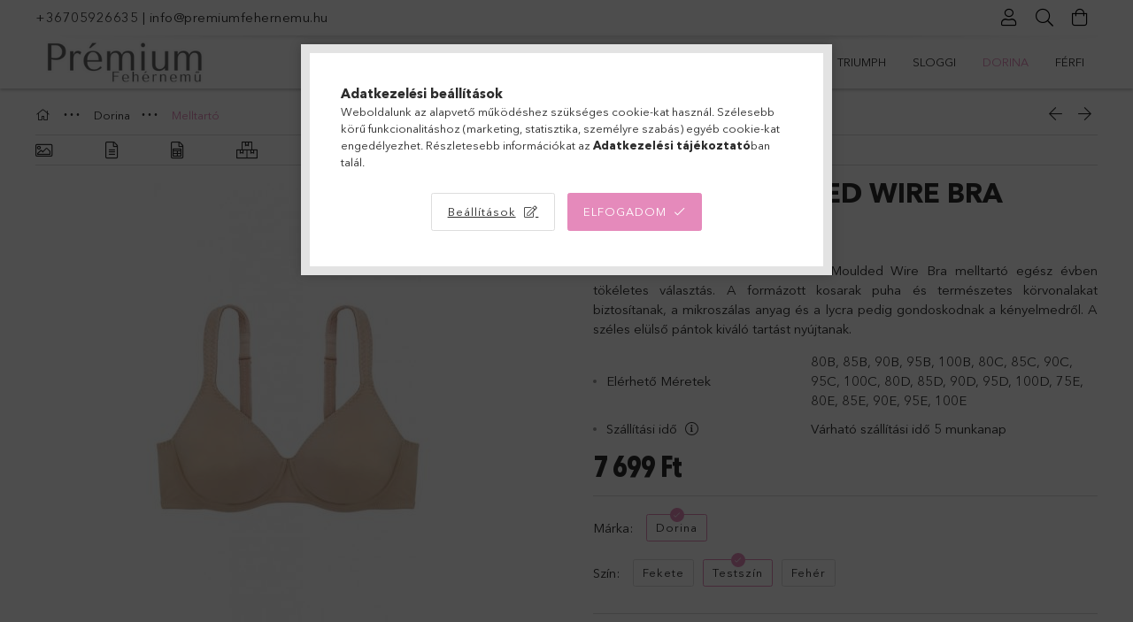

--- FILE ---
content_type: text/html; charset=UTF-8
request_url: https://www.premiumfehernemu.hu/spd/D1032A-Testszin/Lindsay-Moulded-Wire-Bra
body_size: 28934
content:
<!DOCTYPE html>
<html lang="hu">
<head>
    <meta charset="utf-8">
<meta name="description" content="Lindsay Moulded Wire Bra , A merevítős és formázott LINDSAY Moulded Wire Bra melltartó egész évben tökéletes választás. A formázott kosarak puha és természetes ">
<meta name="robots" content="index, follow">
<meta http-equiv="X-UA-Compatible" content="IE=Edge">
<meta property="og:site_name" content="premiumfehernemu.hu" />
<meta property="og:title" content="Lindsay Moulded Wire Bra - premiumfehernemu.hu">
<meta property="og:description" content="Lindsay Moulded Wire Bra , A merevítős és formázott LINDSAY Moulded Wire Bra melltartó egész évben tökéletes választás. A formázott kosarak puha és természetes ">
<meta property="og:type" content="product">
<meta property="og:url" content="https://www.premiumfehernemu.hu/spd/D1032A-Testszin/Lindsay-Moulded-Wire-Bra">
<meta property="og:image" content="https://www.premiumfehernemu.hu/img/67403/D1032A-Testszin/D1032A-Testszin.jpg">
<meta name="facebook-domain-verification" content="xiascqdih3tdq4mc4l9v6lu9t2343b">
<meta name="mobile-web-app-capable" content="yes">
<meta name="apple-mobile-web-app-capable" content="yes">
<meta name="MobileOptimized" content="320">
<meta name="HandheldFriendly" content="true">

<title>Lindsay Moulded Wire Bra - premiumfehernemu.hu</title>


<script>
var service_type="shop";
var shop_url_main="https://www.premiumfehernemu.hu";
var actual_lang="hu";
var money_len="0";
var money_thousend=" ";
var money_dec=",";
var shop_id=67403;
var unas_design_url="https:"+"/"+"/"+"www.premiumfehernemu.hu"+"/"+"!common_design"+"/"+"base"+"/"+"001806"+"/";
var unas_design_code='001806';
var unas_base_design_code='1800';
var unas_design_ver=4;
var unas_design_subver=5;
var unas_shop_url='https://www.premiumfehernemu.hu';
var responsive="yes";
var price_nullcut_disable=1;
var config_plus=new Array();
config_plus['product_tooltip']=1;
config_plus['cart_redirect']=1;
config_plus['money_type']='Ft';
config_plus['money_type_display']='Ft';
var lang_text=new Array();

var UNAS = UNAS || {};
UNAS.shop={"base_url":'https://www.premiumfehernemu.hu',"domain":'www.premiumfehernemu.hu',"username":'premiumfehernemu.unas.hu',"id":67403,"lang":'hu',"currency_type":'Ft',"currency_code":'HUF',"currency_rate":'1',"currency_length":0,"base_currency_length":0,"canonical_url":'https://www.premiumfehernemu.hu/spd/D1032A-Testszin/Lindsay-Moulded-Wire-Bra'};
UNAS.design={"code":'001806',"page":'product_details'};
UNAS.api_auth="3235360118e9131e3188376c0706f0ad";
UNAS.customer={"email":'',"id":0,"group_id":0,"without_registration":0};
UNAS.shop["category_id"]="846107";
UNAS.shop["sku"]="D1032A-Testszin";
UNAS.shop["product_id"]="287107747";
UNAS.shop["only_private_customer_can_purchase"] = false;
 

UNAS.text = {
    "button_overlay_close": `Bezár`,
    "popup_window": `Felugró ablak`,
    "list": `lista`,
    "updating_in_progress": `frissítés folyamatban`,
    "updated": `frissítve`,
    "is_opened": `megnyitva`,
    "is_closed": `bezárva`,
    "deleted": `törölve`,
    "consent_granted": `hozzájárulás megadva`,
    "consent_rejected": `hozzájárulás elutasítva`,
    "field_is_incorrect": `mező hibás`,
    "error_title": `Hiba!`,
    "product_variants": `termék változatok`,
    "product_added_to_cart": `A termék a kosárba került`,
    "product_added_to_cart_with_qty_problem": `A termékből csak [qty_added_to_cart] [qty_unit] került kosárba`,
    "product_removed_from_cart": `A termék törölve a kosárból`,
    "reg_title_name": `Név`,
    "reg_title_company_name": `Cégnév`,
    "number_of_items_in_cart": `Kosárban lévő tételek száma`,
    "cart_is_empty": `A kosár üres`,
    "cart_updated": `A kosár frissült`
};


UNAS.text["delete_from_compare"]= `Törlés összehasonlításból`;
UNAS.text["comparison"]= `Összehasonlítás`;

UNAS.text["delete_from_favourites"]= `Törlés a kedvencek közül`;
UNAS.text["add_to_favourites"]= `Kedvencekhez`;






window.lazySizesConfig=window.lazySizesConfig || {};
window.lazySizesConfig.loadMode=1;
window.lazySizesConfig.loadHidden=false;

window.dataLayer = window.dataLayer || [];
function gtag(){dataLayer.push(arguments)};
gtag('js', new Date());
</script>

<script src="https://www.premiumfehernemu.hu/!common_packages/jquery/jquery-3.2.1.js?mod_time=1759314983"></script>
<script src="https://www.premiumfehernemu.hu/!common_packages/jquery/plugins/migrate/migrate.js?mod_time=1759314984"></script>
<script src="https://www.premiumfehernemu.hu/!common_packages/jquery/plugins/tippy/popper-2.4.4.min.js?mod_time=1759314984"></script>
<script src="https://www.premiumfehernemu.hu/!common_packages/jquery/plugins/tippy/tippy-bundle.umd.min.js?mod_time=1759314984"></script>
<script src="https://www.premiumfehernemu.hu/!common_packages/jquery/plugins/autocomplete/autocomplete.js?mod_time=1759314983"></script>
<script src="https://www.premiumfehernemu.hu/!common_packages/jquery/plugins/tools/overlay/overlay.js?mod_time=1759314984"></script>
<script src="https://www.premiumfehernemu.hu/!common_packages/jquery/plugins/tools/toolbox/toolbox.expose.js?mod_time=1759314984"></script>
<script src="https://www.premiumfehernemu.hu/!common_packages/jquery/plugins/lazysizes/lazysizes.min.js?mod_time=1759314984"></script>
<script src="https://www.premiumfehernemu.hu/!common_packages/jquery/plugins/lazysizes/plugins/bgset/ls.bgset.min.js?mod_time=1759314984"></script>
<script src="https://www.premiumfehernemu.hu/!common_packages/jquery/own/shop_common/exploded/common.js?mod_time=1764831093"></script>
<script src="https://www.premiumfehernemu.hu/!common_packages/jquery/own/shop_common/exploded/common_overlay.js?mod_time=1759314983"></script>
<script src="https://www.premiumfehernemu.hu/!common_packages/jquery/own/shop_common/exploded/common_shop_popup.js?mod_time=1759314983"></script>
<script src="https://www.premiumfehernemu.hu/!common_packages/jquery/own/shop_common/exploded/page_product_details.js?mod_time=1759314983"></script>
<script src="https://www.premiumfehernemu.hu/!common_packages/jquery/own/shop_common/exploded/function_favourites.js?mod_time=1759314983"></script>
<script src="https://www.premiumfehernemu.hu/!common_packages/jquery/own/shop_common/exploded/function_compare.js?mod_time=1759314983"></script>
<script src="https://www.premiumfehernemu.hu/!common_packages/jquery/own/shop_common/exploded/function_recommend.js?mod_time=1759314983"></script>
<script src="https://www.premiumfehernemu.hu/!common_packages/jquery/own/shop_common/exploded/function_product_print.js?mod_time=1759314983"></script>
<script src="https://www.premiumfehernemu.hu/!common_packages/jquery/plugins/hoverintent/hoverintent.js?mod_time=1759314984"></script>
<script src="https://www.premiumfehernemu.hu/!common_packages/jquery/own/shop_tooltip/shop_tooltip.js?mod_time=1759314983"></script>
<script src="https://www.premiumfehernemu.hu/!common_packages/jquery/plugins/responsive_menu/responsive_menu-unas.js?mod_time=1759314984"></script>
<script src="https://www.premiumfehernemu.hu/!common_packages/jquery/plugins/slick/slick.min.js?mod_time=1759314984"></script>
<script src="https://www.premiumfehernemu.hu/!common_design/base/001800/main.js?mod_time=1759314986"></script>
<script src="https://www.premiumfehernemu.hu/!common_packages/jquery/plugins/photoswipe/photoswipe.min.js?mod_time=1759314984"></script>
<script src="https://www.premiumfehernemu.hu/!common_packages/jquery/plugins/photoswipe/photoswipe-ui-default.min.js?mod_time=1759314984"></script>

<link href="https://www.premiumfehernemu.hu/temp/shop_67403_2874903273a3fad8ff812460078e834b.css?mod_time=1768349054" rel="stylesheet" type="text/css">

<link href="https://www.premiumfehernemu.hu/spd/D1032A-Testszin/Lindsay-Moulded-Wire-Bra" rel="canonical">
<link href="https://www.premiumfehernemu.hu/shop_ordered/67403/design_pic/favicon.ico" rel="shortcut icon">
<script>
        var google_consent=1;
    
        gtag('consent', 'default', {
           'ad_storage': 'denied',
           'ad_user_data': 'denied',
           'ad_personalization': 'denied',
           'analytics_storage': 'denied',
           'functionality_storage': 'denied',
           'personalization_storage': 'denied',
           'security_storage': 'granted'
        });

    
        gtag('consent', 'update', {
           'ad_storage': 'denied',
           'ad_user_data': 'denied',
           'ad_personalization': 'denied',
           'analytics_storage': 'denied',
           'functionality_storage': 'denied',
           'personalization_storage': 'denied',
           'security_storage': 'granted'
        });

        </script>
    <script async src="https://www.googletagmanager.com/gtag/js?id=UA-189981566-1"></script>    <script>
    gtag('config', 'UA-189981566-1');

        </script>
        <script>
    var google_analytics=1;

                gtag('event', 'view_item', {
              "currency": "HUF",
              "value": '7699',
              "items": [
                  {
                      "item_id": "D1032A-Testszin",
                      "item_name": "Lindsay Moulded Wire Bra ",
                      "item_category": "Dorina/Melltartó",
                      "price": '7699'
                  }
              ],
              'non_interaction': true
            });
               </script>
           <script>
        gtag('config', 'AW-430764293',{'allow_enhanced_conversions':true});
                </script>
                <script>
                       gtag('config', 'AW-11012003909');
                </script>
            <script>
        var google_ads=1;

                gtag('event','remarketing', {
            'ecomm_pagetype': 'product',
            'ecomm_prodid': ["D1032A-Testszin"],
            'ecomm_totalvalue': 7699        });
            </script>
        <!-- Google Tag Manager -->
    <script>(function(w,d,s,l,i){w[l]=w[l]||[];w[l].push({'gtm.start':
            new Date().getTime(),event:'gtm.js'});var f=d.getElementsByTagName(s)[0],
            j=d.createElement(s),dl=l!='dataLayer'?'&l='+l:'';j.async=true;j.src=
            'https://www.googletagmanager.com/gtm.js?id='+i+dl;f.parentNode.insertBefore(j,f);
        })(window,document,'script','dataLayer','GTM-PSWTLLJ');</script>
    <!-- End Google Tag Manager -->

    
    <script>
    var facebook_pixel=1;
    /* <![CDATA[ */
        !function(f,b,e,v,n,t,s){if(f.fbq)return;n=f.fbq=function(){n.callMethod?
            n.callMethod.apply(n,arguments):n.queue.push(arguments)};if(!f._fbq)f._fbq=n;
            n.push=n;n.loaded=!0;n.version='2.0';n.queue=[];t=b.createElement(e);t.async=!0;
            t.src=v;s=b.getElementsByTagName(e)[0];s.parentNode.insertBefore(t,s)}(window,
                document,'script','//connect.facebook.net/en_US/fbevents.js');

        fbq('init', '349787820374193');
                fbq('track', 'PageView', {}, {eventID:'PageView.aWbkoVG6EnLKLMXqnGQ9bQAAPH0'});
        
        fbq('track', 'ViewContent', {
            content_name: 'Lindsay Moulded Wire Bra ',
            content_category: 'Dorina > Melltartó',
            content_ids: ['D1032A-Testszin'],
            contents: [{'id': 'D1032A-Testszin', 'quantity': '1'}],
            content_type: 'product',
            value: 7699,
            currency: 'HUF'
        }, {eventID:'ViewContent.aWbkoVG6EnLKLMXqnGQ9bQAAPH0'});

        
        $(document).ready(function() {
            $(document).on("addToCart", function(event, product_array){
                facebook_event('AddToCart',{
					content_name: product_array.name,
					content_category: product_array.category,
					content_ids: [product_array.sku],
					contents: [{'id': product_array.sku, 'quantity': product_array.qty}],
					content_type: 'product',
					value: product_array.price,
					currency: 'HUF'
				}, {eventID:'AddToCart.' + product_array.event_id});
            });

            $(document).on("addToFavourites", function(event, product_array){
                facebook_event('AddToWishlist', {
                    content_ids: [product_array.sku],
                    content_type: 'product'
                }, {eventID:'AddToFavourites.' + product_array.event_id});
            });
        });

    /* ]]> */
    </script>
<script>
(function(i,s,o,g,r,a,m){i['BarionAnalyticsObject']=r;i[r]=i[r]||function(){
    (i[r].q=i[r].q||[]).push(arguments)},i[r].l=1*new Date();a=s.createElement(o),
    m=s.getElementsByTagName(o)[0];a.async=1;a.src=g;m.parentNode.insertBefore(a,m)
})(window, document, 'script', 'https://pixel.barion.com/bp.js', 'bp');
                    
bp('init', 'addBarionPixelId', ' BP-h6Xx5rBsVY-79');
</script>
<noscript><img height='1' width='1' style='display:none' alt='' src='https://pixel.barion.com/a.gif?__ba_pixel_id= BP-h6Xx5rBsVY-79&ev=contentView&noscript=1'/></noscript>
<script>
$(document).ready(function () {
     UNAS.onGrantConsent(function(){
         bp('consent', 'grantConsent');
     });
     
     UNAS.onRejectConsent(function(){
         bp('consent', 'rejectConsent');
     });

     var contentViewProperties = {
         'currency': 'HUF',
         'quantity': 1,
         'unit': 'db',
         'unitPrice': 7699,
         'category': 'Dorina|Melltartó',
         'imageUrl': 'https://www.premiumfehernemu.hu/img/67403/D1032A-Testszin/510x510,r/D1032A-Testszin.jpg?time=1698224840',
         'name': 'Lindsay Moulded Wire Bra ',
         'contentType': 'Product',
         'id': 'D1032A-Testszin',
     }
     bp('track', 'contentView', contentViewProperties);

     UNAS.onChangeVariant(function(event,params){
         var variant = '';
         if (typeof params.variant_list1!=='undefined') variant+=params.variant_list1;
         if (typeof params.variant_list2!=='undefined') variant+='|'+params.variant_list2;
         if (typeof params.variant_list3!=='undefined') variant+='|'+params.variant_list3;
         var customizeProductProperties = {
            'contentType': 'Product',
            'currency': 'HUF',
            'id': params.sku,
            'name': 'Lindsay Moulded Wire Bra ',
            'unit': 'db',
            'unitPrice': 7699,
            'variant': variant,
            'list': 'ProductPage'
        }
        bp('track', 'customizeProduct', customizeProductProperties);
     });

     UNAS.onAddToCart(function(event,params){
         var variant = '';
         if (typeof params.variant_list1!=='undefined') variant+=params.variant_list1;
         if (typeof params.variant_list2!=='undefined') variant+='|'+params.variant_list2;
         if (typeof params.variant_list3!=='undefined') variant+='|'+params.variant_list3;
         var addToCartProperties = {
             'contentType': 'Product',
             'currency': 'HUF',
             'id': params.sku,
             'name': params.name,
             'quantity': parseFloat(params.qty_add),
             'totalItemPrice': params.qty*params.price,
             'unit': params.unit,
             'unitPrice': parseFloat(params.price),
             'category': params.category,
             'variant': variant
         };
         bp('track', 'addToCart', addToCartProperties);
     });

     UNAS.onClickProduct(function(event,params){
         UNAS.getProduct(function(result) {
             if (result.name!=undefined) {
                 var clickProductProperties  = {
                     'contentType': 'Product',
                     'currency': 'HUF',
                     'id': params.sku,
                     'name': result.name,
                     'unit': result.unit,
                     'unitPrice': parseFloat(result.unit_price),
                     'quantity': 1
                 }
                 bp('track', 'clickProduct', clickProductProperties );
             }
         },params);
     });

UNAS.onRemoveFromCart(function(event,params){
     bp('track', 'removeFromCart', {
         'contentType': 'Product',
         'currency': 'HUF',
         'id': params.sku,
         'name': params.name,
         'quantity': params.qty,
         'totalItemPrice': params.price * params.qty,
         'unit': params.unit,
         'unitPrice': parseFloat(params.price),
         'list': 'BasketPage'
     });
});

});
</script>
    <meta content="width=device-width, initial-scale=1.0" name="viewport">
	<link rel="preload" href="https://www.premiumfehernemu.hu/!common_design/own/fonts/1800/customicons/custom-icons.woff2" as="font" type="font/woff2" crossorigin>
	<link rel="preload" href="https://www.premiumfehernemu.hu/!common_design/own/fonts/1800/customicons/custom-icons.woff" as="font" type="font/woff" crossorigin>
	<link rel="preload" href="https://www.premiumfehernemu.hu/!common_design/own/fonts/avenirnext/AvenirNextCyr-Bold.woff2" as="font" type="font/woff2" crossorigin>
	<link rel="preload" href="https://www.premiumfehernemu.hu/!common_design/own/fonts/avenirnext/AvenirNextCyr-Regular.woff2" as="font" type="font/woff2" crossorigin>
	<link rel="preload" href="https://www.premiumfehernemu.hu/!common_design/own/fonts/avenirnext/AvenirNextLTPro-BoldCn.woff2" as="font" type="font/woff2" crossorigin>
	<link rel="preload" href="https://www.premiumfehernemu.hu/!common_design/own/fonts/avenirnext/AvenirNextLTPro-Cn.woff2" as="font" type="font/woff2" crossorigin>

    
    

    
    
    


            <style>
                                    .banner_start_big-wrapper:not(.inited) > .slider-pro {position:absolute;top:0;left:50%;transform:translateX(-50%);}
                .banner_start_big-wrapper:not(.inited) {padding-top: calc(31.25% + 40px);}
                 @media (max-width: 991.98px){ .banner_start_big-wrapper:not(.inited) { padding-top: calc(50% + 40px);}}                  @media (max-width: 767.98px){ .banner_start_big-wrapper:not(.inited) { padding-top: calc(78.125% + 40px);}}                  @media (max-width: 575.98px){ .banner_start_big-wrapper:not(.inited) { padding-top: calc(78.125% + 40px);}}                 @media (min-width: 1921px){ .banner_start_big-wrapper:not(.inited) > .slider-pro { position: static;transform:none;top:unset;left:unset; } .banner_start_big-wrapper:not(.inited) { padding-top:0;} }
                            </style>
    
    
    
    
    
    
    
    
    
    
    
    
    
    
</head>

<body class='design_ver4 design_subver1 design_subver2 design_subver3 design_subver4 design_subver5' id="ud_shop_artdet">
    <!-- Google Tag Manager (noscript) -->
    <noscript><iframe src="https://www.googletagmanager.com/ns.html?id=GTM-PSWTLLJ"
                      height="0" width="0" style="display:none;visibility:hidden"></iframe></noscript>
    <!-- End Google Tag Manager (noscript) -->
        <div id="fb-root"></div>
    <script>
        window.fbAsyncInit = function() {
            FB.init({
                xfbml            : true,
                version          : 'v22.0'
            });
        };
    </script>
    <script async defer crossorigin="anonymous" src="https://connect.facebook.net/hu_HU/sdk.js"></script>
    <div id="image_to_cart" style="display:none; position:absolute; z-index:100000;"></div>
<div class="overlay_common overlay_warning" id="overlay_cart_add"></div>
<script>$(document).ready(function(){ overlay_init("cart_add",{"onBeforeLoad":false}); });</script>
<div id="overlay_login_outer"></div>	
	<script>
	$(document).ready(function(){
	    var login_redir_init="";

		$("#overlay_login_outer").overlay({
			onBeforeLoad: function() {
                var login_redir_temp=login_redir_init;
                if (login_redir_act!="") {
                    login_redir_temp=login_redir_act;
                    login_redir_act="";
                }

									$.ajax({
						type: "GET",
						async: true,
						url: "https://www.premiumfehernemu.hu/shop_ajax/ajax_popup_login.php",
						data: {
							shop_id:"67403",
							lang_master:"hu",
                            login_redir:login_redir_temp,
							explicit:"ok",
							get_ajax:"1"
						},
						success: function(data){
							$("#overlay_login_outer").html(data);
							if (unas_design_ver >= 5) $("#overlay_login_outer").modal('show');
							$('#overlay_login1 input[name=shop_pass_login]').keypress(function(e) {
								var code = e.keyCode ? e.keyCode : e.which;
								if(code.toString() == 13) {		
									document.form_login_overlay.submit();		
								}	
							});	
						}
					});
								},
			top: 50,
			mask: {
	color: "#000000",
	loadSpeed: 200,
	maskId: "exposeMaskOverlay",
	opacity: 0.7
},
			closeOnClick: (config_plus['overlay_close_on_click_forced'] === 1),
			onClose: function(event, overlayIndex) {
				$("#login_redir").val("");
			},
			load: false
		});
		
			});
	function overlay_login() {
		$(document).ready(function(){
			$("#overlay_login_outer").overlay().load();
		});
	}
	function overlay_login_remind() {
        if (unas_design_ver >= 5) {
            $("#overlay_remind").overlay().load();
        } else {
            $(document).ready(function () {
                $("#overlay_login_outer").overlay().close();
                setTimeout('$("#overlay_remind").overlay().load();', 250);
            });
        }
	}

    var login_redir_act="";
    function overlay_login_redir(redir) {
        login_redir_act=redir;
        $("#overlay_login_outer").overlay().load();
    }
	</script>  
	<div class="overlay_common overlay_info" id="overlay_remind"></div>
<script>$(document).ready(function(){ overlay_init("remind",[]); });</script>

	<script>
    	function overlay_login_error_remind() {
		$(document).ready(function(){
			load_login=0;
			$("#overlay_error").overlay().close();
			setTimeout('$("#overlay_remind").overlay().load();', 250);	
		});
	}
	</script>  
	<div class="overlay_common overlay_info" id="overlay_newsletter"></div>
<script>$(document).ready(function(){ overlay_init("newsletter",[]); });</script>

<script>
function overlay_newsletter() {
    $(document).ready(function(){
        $("#overlay_newsletter").overlay().load();
    });
}
</script>
<div class="overlay_common overlay_error" id="overlay_script"></div>
<script>$(document).ready(function(){ overlay_init("script",[]); });</script>
    <script>
    $(document).ready(function() {
        $.ajax({
            type: "GET",
            url: "https://www.premiumfehernemu.hu/shop_ajax/ajax_stat.php",
            data: {master_shop_id:"67403",get_ajax:"1"}
        });
    });
    </script>
    

<div id="container" class="page_shop_artdet_D1032A_Testszin w-100 overflow-hidden layout--product-details">

    <header class="header bg-white js-header">
        <div class="container">
            <div class="header__inner d-flex d-lg-block align-items-center flex-wrap">
                <div class="header-top-mobile d-lg-none w-100 position-relative">
                    


    <div class="js-element header_banner py-2 text-center font-s" data-element-name="header_banner">
                    <p><a href="tel:+36705926635">+36705926635</a> | <a href="mailto:info@premiumfehernemu.hu">info@premiumfehernemu.hu</a></p>
            </div>

                </div>
                <div class="header-top order-2 order-lg-0 ml-auto ml-lg-0 py-2 py-lg-0">
                    <div class="header-top__inner d-flex align-items-center position-relative">
                        <div class="header-top__left-side order-1 d-none d-lg-block">
                            


    <div class="js-element header_banner " data-element-name="header_banner">
                    <p><a href="tel:+36705926635">+36705926635</a> | <a href="mailto:info@premiumfehernemu.hu">info@premiumfehernemu.hu</a></p>
            </div>

                        </div>
                        <div class="header-top__right-side d-flex order-2 position-relative ml-auto">
                            <div class="cat-box--mobile js-dropdown-container">
                                <button class="cat-box__btn cat-box__btn--mobile js-dropdown--btn dropdown--btn d-lg-none" aria-label="Kategóriák">
                                    <span class="cat-box__btn-icon icon--hamburger"></span>
                                </button>
                                <div class="dropdown--content dropdown--content-r js-dropdown--content p-0">
                                    <div class="cat-box--mobile d-block h-100">
                                        <div id="responsive_cat_menu"><div id="responsive_cat_menu_content"><script>var responsive_menu='$(\'#responsive_cat_menu ul\').responsive_menu({ajax_type: "GET",ajax_param_str: "cat_key|aktcat",ajax_url: "https://www.premiumfehernemu.hu/shop_ajax/ajax_box_cat.php",ajax_data: "master_shop_id=67403&lang_master=hu&get_ajax=1&type=responsive_call&box_var_name=shop_cat&box_var_already=no&box_var_responsive=yes&box_var_section=content&box_var_highlight=yes&box_var_type=normal&box_var_multilevel_id=responsive_cat_menu",menu_id: "responsive_cat_menu"});'; </script><div class="responsive_menu"><div class="responsive_menu_nav"><div class="responsive_menu_navtop"><div class="responsive_menu_back "></div><div class="responsive_menu_title ">&nbsp;</div><div class="responsive_menu_close "></div></div><div class="responsive_menu_navbottom"></div></div><div class="responsive_menu_content"><ul style="display:none;"><li><a href="https://www.premiumfehernemu.hu/shop_artspec.php?artspec=2" class="text_small">Újdonságok</a></li><li><a href="https://www.premiumfehernemu.hu/akciosfehernemu" class="text_small">Akciók</a></li><li><span class="ajax_param">470910|846107</span><a href="https://www.premiumfehernemu.hu/melltartok" class="text_small resp_clickable" onclick="return false;">Melltartó</a></li><li><span class="ajax_param">188164|846107</span><a href="https://www.premiumfehernemu.hu/bugyik" class="text_small resp_clickable" onclick="return false;">Alsó</a></li><li><span class="ajax_param">599212|846107</span><a href="https://www.premiumfehernemu.hu/spl/599212/Body-Triko" class="text_small resp_clickable" onclick="return false;">Body/Trikó</a></li><li><span class="ajax_param">813263|846107</span><a href="https://www.premiumfehernemu.hu/spl/813263/Furdoruha" class="text_small resp_clickable" onclick="return false;">Fürdőruha</a></li><li><div class="next_level_arrow"></div><span class="ajax_param">203520|846107</span><a href="https://www.premiumfehernemu.hu/triumphfehernemu" class="text_small has_child resp_clickable" onclick="return false;">Triumph</a></li><li><div class="next_level_arrow"></div><span class="ajax_param">851786|846107</span><a href="https://www.premiumfehernemu.hu/sloggifehernemu" class="text_small has_child resp_clickable" onclick="return false;">Sloggi</a></li><li class="active_menu"><div class="next_level_arrow"></div><span class="ajax_param">457274|846107</span><a href="https://www.premiumfehernemu.hu/dorinafehernemu" class="text_small has_child resp_clickable" onclick="return false;">Dorina</a></li><li><div class="next_level_arrow"></div><span class="ajax_param">673052|846107</span><a href="https://www.premiumfehernemu.hu/sct/673052/Ferfi" class="text_small has_child resp_clickable" onclick="return false;">Férfi</a></li></ul></div></div></div></div>
                                    </div>
                                </div>
                            </div>
                            <div class="lang-and-cur-col js-lang-and-cur js-dropdown-container">
                                <button class="lang-and-cur__btn js-dropdown--btn dropdown--btn" aria-label="Nyelv váltás Pénznem váltás">
                                    <span class="lang-and-cur__btn-icon icon--globe"></span>
                                </button>
                                <div class="lang-and-cur__dropdown dropdown--content dropdown--content-r js-dropdown--content">
                                    <div class="lang-and-cur__btn-close d-lg-none dropdown--btn-close js-dropdown--btn-close"></div>
                                    <div class="lang">
                                        <div class="lang__content"></div>
                                    </div>
                                    <div class="line-separator mt-2 d-none"></div>
                                    <div class="currency">
                                        <div class="currency__content"></div>
                                    </div>
                                </div>
                            </div>
                                <div class="profile-col js-dropdown-container">
        <button class="profile__btn js-profile-btn js-dropdown--btn dropdown--btn" id="profile__btn" data-orders="https://www.premiumfehernemu.hu/shop_order_track.php" aria-label="Profil">
            <span class="profile__btn-icon icon--head"></span>
        </button>
                    <div class="profile__dropdown dropdown--content dropdown--content-r js-dropdown--content d-xl-block">
                <div class="profile__btn-close icon--close btn btn--square btn-link d-lg-none dropdown--btn-close js-dropdown--btn-close"></div>
                <div class="login-box__loggedout-container">
                    <form name="form_login" action="https://www.premiumfehernemu.hu/shop_logincheck.php" method="post"><input name="file_back" type="hidden" value="/spd/D1032A-Testszin/Lindsay-Moulded-Wire-Bra"><input type="hidden" name="login_redir" value="" id="login_redir">
                        <div class="login-box__form-inner">
                            <div class="login-box__input-field form-label-group">
                                <input name="shop_user_login" id="shop_user_login" aria-label="Email" placeholder='Email' type="email" autocomplete="email"                                       maxlength="100" class="form-control mb-1" spellcheck="false" autocapitalize="off" required
                                >
                                <label for="shop_user_login">Email</label>
                            </div>
                            <div class="login-box__input-field form-label-group">
                                <input name="shop_pass_login" id="shop_pass_login" aria-label="Jelszó" placeholder="Jelszó"
                                       type="password" maxlength="100" class="form-control mb-1"
                                       spellcheck="false" autocomplete="current-password" autocapitalize="off" required
                                >
                                <label for="shop_pass_login">Jelszó</label>
                            </div>
                            <button class="btn btn-primary btn-block">Belép</button>
                        </div>
                        <div class="btn-wrap">
                            <button type="button" class="login-box__remind-btn btn btn-link px-0 py-1 text-primary" onclick="overlay_login_remind()">Elfelejtettem a jelszavamat</button>
                        </div>
                    </form>

                    <div class="line-separator"></div>

                    <div class="login-box__other-buttons">
                        <div class="btn-wrap">
                            <a class="login-box__reg-btn btn btn-link py-2 pl-4" href="https://www.premiumfehernemu.hu/shop_reg.php?no_reg=0">Regisztráció</a>
                        </div>
                                                                        <div class="google-login-wrap position-relative">
                            <div class="google-login-btn btn btn-link text-left py-2 pl-4 position-absolute w-100">Google</div>
                            <iframe class="google_login btn btn-link btn-block mr-2 position-absolute" src="https://cluster4.unas.hu/shop_google_login.php?url=https%3A%2F%2Fwww.premiumfehernemu.hu&text=Bel%C3%A9p%C3%A9s+Google+fi%C3%B3kkal&type=&align=center&design=%2Fbase%2F001806%2F" title="Google"></iframe>
                        </div>
                                            </div>
                </div>
            </div>
            </div>

                            <div class="search-col js-dropdown-container browser-is-chrome">
    <button class="search__btn js-search-btn js-dropdown--btn dropdown--btn" id="search__btn" aria-label="Keresés">
        <span class="search__btn-icon icon--search"></span>
    </button>
    <div class="search__dropdown dropdown--content js-dropdown--content dropdown--content-r d-xl-block">
        <div class="search__btn-close icon--close btn btn--square btn-link d-lg-none dropdown--btn-close js-dropdown--btn-close"></div>
        <div id="box_search_content" class="position-relative">
            <form name="form_include_search" id="form_include_search" action="https://www.premiumfehernemu.hu/shop_search.php" method="get">
            <div class="input-group form-label-group mb-0">
                <input data-stay-visible-breakpoint="992" name="search" id="box_search_input" value="" pattern=".{3,100}"
                       placeholder="Keresés" title="Hosszabb kereső kifejezést írjon be!" type="text" maxlength="100" class="ac_input form-control js-search-input"
                       autocomplete="off" required                >
                <label for="box_search_input">Keresés</label>
                <div class="search-box__search-btn-outer input-group-append" title="Keresés">
                    <button class='search-btn btn btn-primary rounded border-primary text-center icon--search' aria-label="Keresés"></button>
                </div>
                <div class="search__loading">
                    <div class="loading-spinner--small"></div>
                </div>
            </div>
            <div class="search-box__mask"></div>
            </form>
            <div class="ac_results"></div>
        </div>
    </div>
</div>

                                                        <div class="cart-box-col flex-y-center">
                                <div class='cart-box flex-y-center js-dropdown-container'>
                                    <button class="cart-box__btn js-dropdown--btn dropdown--btn" aria-label="Kosár megtekintése">
                                        <span class="cart-box__btn-icon icon--cart">
                                                         <div id='box_cart_content' class='cart-box'>                    </div>    
                                        </span>
                                    </button>

                                    <div class="dropdown--content dropdown--content-r js-dropdown--content cart-box__dropdown js-cart-box__dropdown bg-white drop-shadow p-lg-4">
                                        <div class="cart-box__btn-close d-lg-none dropdown--btn-close js-dropdown--btn-close"></div>
                                        <div id="box_cart_content2" class="h-100">
                                            <div class="loading-spinner-wrapper text-center">
                                                <div class="loading-spinner--small" style="width:30px;height:30px;vertical-align:middle;"></div>
                                            </div>
                                            <script>
                                                $(document).ready(function(){
                                                    $('.cart-box__btn').click(function(){
                                                        let $this_btn = $(this);
                                                        const $box_cart_2 = $("#box_cart_content2");

                                                        if (!$this_btn.hasClass('ajax-loading') && !$this_btn.hasClass('is-loaded')) {
                                                            $.ajax({
                                                                type: "GET",
                                                                async: true,
                                                                url: "https://www.premiumfehernemu.hu/shop_ajax/ajax_box_cart.php?get_ajax=1&lang_master=hu&cart_num=2",
                                                                beforeSend:function(){
                                                                    $this_btn.addClass('ajax-loading');
                                                                    $box_cart_2.addClass('ajax-loading');
                                                                },
                                                                success: function (data) {
                                                                    $box_cart_2.html(data).removeClass('ajax-loading').addClass("is-loaded");
                                                                    $this_btn.removeClass('ajax-loading').addClass("is-loaded is-active");
                                                                }
                                                            });
                                                        }
                                                    });
                                                });
                                            </script>
                                            
                                        </div>
                                        <div class="loading-spinner"></div>
                                    </div>
                                </div>
                            </div>
                                                    </div>
                    </div>
                </div>
                <div class="header-bottom py-2 position-relative">
                    <div class="d-flex no-gutters align-items-center position-relative">
                        <div class="col-auto header-bottom__left-side">
                            



<div id="header_logo_img" class="js-element logo" data-element-name="header_logo">
                        <a href="https://www.premiumfehernemu.hu/">            <picture>
                                <source width="200" height="50" media="(max-width: 575.98px)"
                         srcset="https://www.premiumfehernemu.hu/!common_design/custom/premiumfehernemu.unas.hu/element/layout_hu_header_logo-200x50_1_small.png?time=1615456888 1x, https://www.premiumfehernemu.hu/!common_design/custom/premiumfehernemu.unas.hu/element/layout_hu_header_logo-200x50_1_small_retina.png?time=1615456888 2x"
                >
                                                <source width="200" height="50" media="(max-width: 767.98px)"
                         srcset="https://www.premiumfehernemu.hu/!common_design/custom/premiumfehernemu.unas.hu/element/layout_hu_header_logo-200x50_1_medium.png?time=1615456888 1x, https://www.premiumfehernemu.hu/!common_design/custom/premiumfehernemu.unas.hu/element/layout_hu_header_logo-200x50_1_medium_retina.png?time=1615456888 2x"
                >
                                                <source width="200" height="50" media="(max-width: 991.98px)"
                        srcset="https://www.premiumfehernemu.hu/!common_design/custom/premiumfehernemu.unas.hu/element/layout_hu_header_logo-200x50_1_large.png?time=1615456888 1x, https://www.premiumfehernemu.hu/!common_design/custom/premiumfehernemu.unas.hu/element/layout_hu_header_logo-200x50_1_large_retina.png?time=1615456888 2x"
                >
                                <source media="(min-width: 992px)"
                        srcset="https://www.premiumfehernemu.hu/!common_design/custom/premiumfehernemu.unas.hu/element/layout_hu_header_logo-200x50_1_default.png?time=1615456888 1x, https://www.premiumfehernemu.hu/!common_design/custom/premiumfehernemu.unas.hu/element/layout_hu_header_logo-200x50_1_default_retina.png?time=1615456888 2x">
                <img width="200" height="50" class="element__img" src="https://www.premiumfehernemu.hu/!common_design/custom/premiumfehernemu.unas.hu/element/layout_hu_header_logo-200x50_1_default.png?time=1615456888"
                     srcset="https://www.premiumfehernemu.hu/!common_design/custom/premiumfehernemu.unas.hu/element/layout_hu_header_logo-200x50_1_default.png?time=1615456888 1x, https://www.premiumfehernemu.hu/!common_design/custom/premiumfehernemu.unas.hu/element/layout_hu_header_logo-200x50_1_default_retina.png?time=1615456888 2x"
                     alt="premiumfehernemu.hu"
                >
            </picture>
            </a>            </div>

                        </div>
                        <div class="col header-bottom__right-side">
                            <div class="header-menus--desktop d-flex align-items-center no-gutters">
                                <div class="col position-static">
                                    <ul class='header-menus d-flex justify-content-end'>
                                            <li class='cat-menu is-spec-item js-cat-menu-new' data-level="0" data-id="new">
		<a class='cat-menu__name' href='https://www.premiumfehernemu.hu/shop_artspec.php?artspec=2' >
			Újdonságok
		</a>
            </li>
    <li class='cat-menu is-spec-item js-cat-menu-akcio' data-level="0" data-id="akcio">
		<a class='cat-menu__name' href='https://www.premiumfehernemu.hu/akciosfehernemu' >
			Akciók
		</a>
            </li>
    <li class='cat-menu js-cat-menu-470910' data-level="0" data-id="470910">
		<a class='cat-menu__name' href='https://www.premiumfehernemu.hu/melltartok' >
			Melltartó
		</a>
            </li>
    <li class='cat-menu js-cat-menu-188164' data-level="0" data-id="188164">
		<a class='cat-menu__name' href='https://www.premiumfehernemu.hu/bugyik' >
			Alsó
		</a>
            </li>
    <li class='cat-menu js-cat-menu-599212' data-level="0" data-id="599212">
		<a class='cat-menu__name' href='https://www.premiumfehernemu.hu/spl/599212/Body-Triko' >
			Body/Trikó
		</a>
            </li>
    <li class='cat-menu js-cat-menu-813263' data-level="0" data-id="813263">
		<a class='cat-menu__name' href='https://www.premiumfehernemu.hu/spl/813263/Furdoruha' >
			Fürdőruha
		</a>
            </li>
    <li class='cat-menu has-child js-cat-menu-203520' data-level="0" data-id="203520">
		<a class='cat-menu__name' href='https://www.premiumfehernemu.hu/triumphfehernemu' >
			Triumph
		</a>
                    <div class="cat-menu__dropdown ">
				<ul class="cat-menus-level-1 row gutters-5">
					



    <li class="cat-menu mb-5 js-cat-menu-121505" data-level="1" data-id="121505">
                <a href="https://www.premiumfehernemu.hu/Triumph/melltarto" title="Melltartó" >
            <div class="cat-menu__img-wrapper mb-2">
                <div class="cat-menu__img-wrapper-inner position-relative">
                    <img class="cat-menu__img lazyload product-img" src="https://www.premiumfehernemu.hu/main_pic/space.gif"
                         data-src="https://www.premiumfehernemu.hu/img/67403/catpic_121505/185x132/121505.jpg?time=1615471703" data-srcset="https://www.premiumfehernemu.hu/img/67403/catpic_121505/370x264/121505.jpg?time=1615471703 2x" alt="Melltartó" title="Melltartó">
                    <div class="loading-spinner"></div>
                </div>
            </div>
        </a>
        <a class="cat-menu__name line-clamp--2-12" href="https://www.premiumfehernemu.hu/Triumph/melltarto" >
            Melltartó
        </a>
            </li>
    <li class="cat-menu mb-5 js-cat-menu-625993" data-level="1" data-id="625993">
                <a href="https://www.premiumfehernemu.hu/spl/625993/Also" title="Alsó" >
            <div class="cat-menu__img-wrapper mb-2">
                <div class="cat-menu__img-wrapper-inner position-relative">
                    <img class="cat-menu__img lazyload product-img" src="https://www.premiumfehernemu.hu/main_pic/space.gif"
                         data-src="https://www.premiumfehernemu.hu/img/67403/catpic_625993/185x132/625993.jpg?time=1615471737" data-srcset="https://www.premiumfehernemu.hu/img/67403/catpic_625993/370x264/625993.jpg?time=1615471737 2x" alt="Alsó" title="Alsó">
                    <div class="loading-spinner"></div>
                </div>
            </div>
        </a>
        <a class="cat-menu__name line-clamp--2-12" href="https://www.premiumfehernemu.hu/spl/625993/Also" >
            Alsó
        </a>
            </li>
    <li class="cat-menu mb-5 js-cat-menu-599595" data-level="1" data-id="599595">
                <a href="https://www.premiumfehernemu.hu/spl/599595/Body-Triko" title="Body/Trikó" >
            <div class="cat-menu__img-wrapper mb-2">
                <div class="cat-menu__img-wrapper-inner position-relative">
                    <img class="cat-menu__img lazyload product-img" src="https://www.premiumfehernemu.hu/main_pic/space.gif"
                         data-src="https://www.premiumfehernemu.hu/img/67403/catpic_599595/185x132/599595.jpg?time=1615745704" data-srcset="https://www.premiumfehernemu.hu/img/67403/catpic_599595/370x264/599595.jpg?time=1615745704 2x" alt="Body/Trikó" title="Body/Trikó">
                    <div class="loading-spinner"></div>
                </div>
            </div>
        </a>
        <a class="cat-menu__name line-clamp--2-12" href="https://www.premiumfehernemu.hu/spl/599595/Body-Triko" >
            Body/Trikó
        </a>
            </li>

				</ul>
				            </div>
            </li>
    <li class='cat-menu has-child js-cat-menu-851786' data-level="0" data-id="851786">
		<a class='cat-menu__name' href='https://www.premiumfehernemu.hu/sloggifehernemu' >
			Sloggi
		</a>
                    <div class="cat-menu__dropdown ">
				<ul class="cat-menus-level-1 row gutters-5">
					



    <li class="cat-menu mb-5 js-cat-menu-586762" data-level="1" data-id="586762">
                <a href="https://www.premiumfehernemu.hu/sct/586762/Noknek" title="Nőknek" >
            <div class="cat-menu__img-wrapper mb-2">
                <div class="cat-menu__img-wrapper-inner position-relative">
                    <img class="cat-menu__img lazyload product-img" src="https://www.premiumfehernemu.hu/main_pic/space.gif"
                         data-src="https://www.premiumfehernemu.hu/img/67403/catpic_586762/185x132/586762.jpg?time=1615473682" data-srcset="https://www.premiumfehernemu.hu/img/67403/catpic_586762/370x264/586762.jpg?time=1615473682 2x" alt="Nőknek" title="Nőknek">
                    <div class="loading-spinner"></div>
                </div>
            </div>
        </a>
        <a class="cat-menu__name line-clamp--2-12" href="https://www.premiumfehernemu.hu/sct/586762/Noknek" >
            Nőknek
        </a>
        


    <div class="cat-menu mt-3 font-s">
                    <a class="cat-menu__name js-cat-menu-338033" href="https://www.premiumfehernemu.hu/spl/338033/Melltarto" data-level="2" data-id="338033" >Melltartó</a>
                    <a class="cat-menu__name js-cat-menu-288533" href="https://www.premiumfehernemu.hu/spl/288533/Alsok" data-level="2" data-id="288533" >Alsók</a>
                    <a class="cat-menu__name js-cat-menu-534520" href="https://www.premiumfehernemu.hu/spl/534520/Body-Triko" data-level="2" data-id="534520" >Body/Trikó</a>
                    </div>
    </li>
    <li class="cat-menu mb-5 js-cat-menu-798801" data-level="1" data-id="798801">
                <a href="https://www.premiumfehernemu.hu/spl/798801/Ferfiaknak" title="Férfiaknak" >
            <div class="cat-menu__img-wrapper mb-2">
                <div class="cat-menu__img-wrapper-inner position-relative">
                    <img class="cat-menu__img lazyload product-img" src="https://www.premiumfehernemu.hu/main_pic/space.gif"
                         data-src="https://www.premiumfehernemu.hu/img/67403/catpic_798801/185x132/798801.jpg?time=1615473834" data-srcset="https://www.premiumfehernemu.hu/img/67403/catpic_798801/370x264/798801.jpg?time=1615473834 2x" alt="Férfiaknak" title="Férfiaknak">
                    <div class="loading-spinner"></div>
                </div>
            </div>
        </a>
        <a class="cat-menu__name line-clamp--2-12" href="https://www.premiumfehernemu.hu/spl/798801/Ferfiaknak" >
            Férfiaknak
        </a>
            </li>

				</ul>
				            </div>
            </li>
    <li class='cat-menu has-child js-cat-menu-457274' data-level="0" data-id="457274">
		<a class='cat-menu__name' href='https://www.premiumfehernemu.hu/dorinafehernemu' >
			Dorina
		</a>
                    <div class="cat-menu__dropdown ">
				<ul class="cat-menus-level-1 row gutters-5">
					



    <li class="cat-menu mb-5 js-cat-menu-846107" data-level="1" data-id="846107">
                <a href="https://www.premiumfehernemu.hu/spl/846107/Melltarto" title="Melltartó" >
            <div class="cat-menu__img-wrapper mb-2">
                <div class="cat-menu__img-wrapper-inner position-relative">
                    <img class="cat-menu__img lazyload product-img" src="https://www.premiumfehernemu.hu/main_pic/space.gif"
                         data-src="https://www.premiumfehernemu.hu/img/67403/catpic_846107/185x132/846107.jpg?time=1615467953" data-srcset="https://www.premiumfehernemu.hu/img/67403/catpic_846107/370x264/846107.jpg?time=1615467953 2x" alt="Melltartó" title="Melltartó">
                    <div class="loading-spinner"></div>
                </div>
            </div>
        </a>
        <a class="cat-menu__name line-clamp--2-12" href="https://www.premiumfehernemu.hu/spl/846107/Melltarto" >
            Melltartó
        </a>
            </li>
    <li class="cat-menu mb-5 js-cat-menu-407002" data-level="1" data-id="407002">
                <a href="https://www.premiumfehernemu.hu/spl/407002/Also" title="Alsó" >
            <div class="cat-menu__img-wrapper mb-2">
                <div class="cat-menu__img-wrapper-inner position-relative">
                    <img class="cat-menu__img lazyload product-img" src="https://www.premiumfehernemu.hu/main_pic/space.gif"
                         data-src="https://www.premiumfehernemu.hu/img/67403/catpic_407002/185x132/407002.jpg?time=1615471993" data-srcset="https://www.premiumfehernemu.hu/img/67403/catpic_407002/370x264/407002.jpg?time=1615471993 2x" alt="Alsó" title="Alsó">
                    <div class="loading-spinner"></div>
                </div>
            </div>
        </a>
        <a class="cat-menu__name line-clamp--2-12" href="https://www.premiumfehernemu.hu/spl/407002/Also" >
            Alsó
        </a>
            </li>
    <li class="cat-menu mb-5 js-cat-menu-562813" data-level="1" data-id="562813">
                <a href="https://www.premiumfehernemu.hu/spl/562813/Body-Triko" title="Body/Trikó" >
            <div class="cat-menu__img-wrapper mb-2">
                <div class="cat-menu__img-wrapper-inner position-relative">
                    <img class="cat-menu__img lazyload product-img" src="https://www.premiumfehernemu.hu/main_pic/space.gif"
                         data-src="https://www.premiumfehernemu.hu/img/67403/catpic_562813/185x132/562813.jpg?time=1615469532" data-srcset="https://www.premiumfehernemu.hu/img/67403/catpic_562813/370x264/562813.jpg?time=1615469532 2x" alt="Body/Trikó" title="Body/Trikó">
                    <div class="loading-spinner"></div>
                </div>
            </div>
        </a>
        <a class="cat-menu__name line-clamp--2-12" href="https://www.premiumfehernemu.hu/spl/562813/Body-Triko" >
            Body/Trikó
        </a>
            </li>
    <li class="cat-menu mb-5 js-cat-menu-548335" data-level="1" data-id="548335">
                <a href="https://www.premiumfehernemu.hu/spl/548335/Furdoruhak" title="Fürdőruhák" >
            <div class="cat-menu__img-wrapper mb-2">
                <div class="cat-menu__img-wrapper-inner position-relative">
                    <img class="cat-menu__img lazyload product-img" src="https://www.premiumfehernemu.hu/main_pic/space.gif"
                         data-src="https://www.premiumfehernemu.hu/img/67403/catpic_548335/185x132/548335.jpg?time=1615472048" data-srcset="https://www.premiumfehernemu.hu/img/67403/catpic_548335/370x264/548335.jpg?time=1615472048 2x" alt="Fürdőruhák" title="Fürdőruhák">
                    <div class="loading-spinner"></div>
                </div>
            </div>
        </a>
        <a class="cat-menu__name line-clamp--2-12" href="https://www.premiumfehernemu.hu/spl/548335/Furdoruhak" >
            Fürdőruhák
        </a>
            </li>

				</ul>
				            </div>
            </li>
    <li class='cat-menu has-child js-cat-menu-673052' data-level="0" data-id="673052">
		<a class='cat-menu__name' href='https://www.premiumfehernemu.hu/sct/673052/Ferfi' >
			Férfi
		</a>
                    <div class="cat-menu__dropdown ">
				<ul class="cat-menus-level-1 row gutters-5">
					



    <li class="cat-menu mb-5 js-cat-menu-351171" data-level="1" data-id="351171">
                <a href="https://www.premiumfehernemu.hu/spl/351171/Also" title="Alsó" >
            <div class="cat-menu__img-wrapper mb-2">
                <div class="cat-menu__img-wrapper-inner position-relative">
                    <img class="cat-menu__img lazyload product-img" src="https://www.premiumfehernemu.hu/main_pic/space.gif"
                         data-src="https://www.premiumfehernemu.hu/img/67403/catpic_351171/185x132/351171.jpg?time=1642278165" data-srcset="https://www.premiumfehernemu.hu/img/67403/catpic_351171/370x264/351171.jpg?time=1642278165 2x" alt="Alsó" title="Alsó">
                    <div class="loading-spinner"></div>
                </div>
            </div>
        </a>
        <a class="cat-menu__name line-clamp--2-12" href="https://www.premiumfehernemu.hu/spl/351171/Also" >
            Alsó
        </a>
            </li>
    <li class="cat-menu mb-5 js-cat-menu-883823" data-level="1" data-id="883823">
                <a href="https://www.premiumfehernemu.hu/spl/883823/Felso" title="Felső" >
            <div class="cat-menu__img-wrapper mb-2">
                <div class="cat-menu__img-wrapper-inner position-relative">
                    <img class="cat-menu__img lazyload product-img" src="https://www.premiumfehernemu.hu/main_pic/space.gif"
                         data-src="https://www.premiumfehernemu.hu/img/67403/catpic_883823/185x132/883823.jpg?time=1642279016" data-srcset="https://www.premiumfehernemu.hu/img/67403/catpic_883823/370x264/883823.jpg?time=1642279016 2x" alt="Felső" title="Felső">
                    <div class="loading-spinner"></div>
                </div>
            </div>
        </a>
        <a class="cat-menu__name line-clamp--2-12" href="https://www.premiumfehernemu.hu/spl/883823/Felso" >
            Felső
        </a>
            </li>

				</ul>
				            </div>
            </li>

										
                                    </ul>
                                </div>
                                <div class="col-auto header-menus-more h-100 align-self-center js-dropdown-container">
                                    <button class="header-menus-more__btn js-dropdown--btn dropdown--btn" aria-label="további menüpontok">
                                        <span class="cat-box__btn-icon icon--hamburger"></span>
                                    </button>
                                    <div class="header-menus-more__dropdown w-auto js-dropdown--content dropdown--content dropdown--content-r p-0 pt-5 pt-lg-0">
                                        <div class="header-menus-more__btn-close d-lg-none dropdown--btn-close js-dropdown--btn-close"></div>
                                        <ul class="header-menus-more__container py-3"></ul>
                                    </div>
                                </div>
                            </div>
                        </div>
                    </div>
                </div>
            </div>
        </div>
    </header>

            <main class="content container py-4 js-content">
                        <div class="main__title"></div>
            <div class="main__content">
                <div class="page_content_outer">













    <link rel="stylesheet" type="text/css" href="https://www.premiumfehernemu.hu/!common_packages/jquery/plugins/photoswipe/css/default-skin.min.css">
    <link rel="stylesheet" type="text/css" href="https://www.premiumfehernemu.hu/!common_packages/jquery/plugins/photoswipe/css/photoswipe.min.css">
    
    
    <script>
                    var $activeProductImg = '.js-slick--alts .slick-slide img';
            var $productImgContainer = '.js-slick--alts';
            var $slickContainerThumbs = '.js-slick--thumbs';
            var $clickElementToInitPs = '.slick-slide';
        
            var initPhotoSwipeFromDOM = function() {
                var $pswp = $('.pswp')[0];
                var $psDatas = $('.photoSwipeDatas');
                var image = [];

                $psDatas.each( function() {
                    var $pics     = $(this),
                        getItems = function() {
                            var items = [];
                            $pics.find('a').each(function() {
                                var $href   = $(this).attr('href'),
                                        $size   = $(this).data('size').split('x'),
                                        $width  = $size[0],
                                        $height = $size[1];

                                var item = {
                                    src : $href,
                                    w   : $width,
                                    h   : $height
                                };

                                items.push(item);
                            });
                            return items;
                        };

                    var items = getItems();

                    $($productImgContainer).on('click', $clickElementToInitPs, function(event) {
                        event.preventDefault();

                        var $index = $(this).index();
                        var options = {
                            index: $index,
                            history: false,
                            bgOpacity: 0.5,
                            shareEl: false,
                            showHideOpacity: false,
                            getThumbBoundsFn: function(index) {
                                var thumbnail = document.querySelectorAll($activeProductImg)[index];
                                var pageYScroll = window.pageYOffset || document.documentElement.scrollTop;
                                var zoomedImgHeight = items[index].h;
                                var zoomedImgWidth = items[index].w;
                                var zoomedImgRatio = zoomedImgHeight / zoomedImgWidth;
                                var rect = thumbnail.getBoundingClientRect();
                                var zoomableImgHeight = rect.height;
                                var zoomableImgWidth = rect.width;
                                var zoomableImgRatio = (zoomableImgHeight / zoomableImgWidth);
                                var offsetY = 0;
                                var offsetX = 0;
                                var returnWidth = zoomableImgWidth;

                                if (zoomedImgRatio < 1) { /* a nagyított kép fekvő */
                                    if (zoomedImgWidth < zoomableImgWidth) { /*A nagyított kép keskenyebb */
                                        offsetX = (zoomableImgWidth - zoomedImgWidth) / 2;
                                        offsetY = (Math.abs(zoomableImgHeight - zoomedImgHeight)) / 2;
                                        returnWidth = zoomedImgWidth;
                                    } else { /*A nagyított kép szélesebb */
                                        offsetY = (zoomableImgHeight - (zoomableImgWidth * zoomedImgRatio)) / 2;
                                    }

                                } else if (zoomedImgRatio > 1) { /* a nagyított kép álló */
                                    if (zoomedImgHeight < zoomableImgHeight ) { /*A nagyított kép alacsonyabb */
                                        offsetX = (zoomableImgWidth - zoomedImgWidth) / 2;
                                        offsetY = (zoomableImgHeight - zoomedImgHeight) / 2;
                                        returnWidth = zoomedImgWidth;
                                    } else { /*A nagyított kép magasabb */
                                        offsetX = (zoomableImgWidth - (zoomableImgHeight / zoomedImgRatio)) / 2;
                                        if (zoomedImgRatio > zoomableImgRatio) returnWidth = zoomableImgHeight / zoomedImgRatio;
                                    }
                                } else { /*A nagyított kép négyzetes */
                                    if (zoomedImgWidth < zoomableImgWidth ) { /*A nagyított kép keskenyebb */
                                        offsetX = (zoomableImgWidth - zoomedImgWidth) / 2;
                                        offsetY = (Math.abs(zoomableImgHeight - zoomedImgHeight)) / 2;
                                        returnWidth = zoomedImgWidth;
                                    } else { /*A nagyított kép szélesebb */
                                        offsetY = (zoomableImgHeight - zoomableImgWidth) / 2;
                                    }
                                }

                                return {x:rect.left + offsetX, y:rect.top + pageYScroll + offsetY, w:returnWidth};
                            },
                            getDoubleTapZoom: function(isMouseClick, item) {
                                if(isMouseClick) {
                                    return 1;
                                } else {
                                    return item.initialZoomLevel < 0.7 ? 1 : 1.5;
                                }
                            }
                        };

                        var photoSwipe = new PhotoSwipe($pswp, PhotoSwipeUI_Default, items, options);
                        photoSwipe.init();

                                                    var psIndex = photoSwipe.getCurrentIndex();

                            photoSwipe.listen('initialZoomIn', function() {
                                $($productImgContainer).slick("slickSetOption", "asNavFor", "", false);
                            });

                            photoSwipe.listen('initialZoomOut', function() {
                                //$(".slick-slide.slick-current", $slickContainerThumbs).removeClass('slick-current');
                                $($productImgContainer).slick("slickSetOption", "asNavFor", $slickContainerThumbs, false);
                            });

                            photoSwipe.listen('afterChange', function() {
                                psIndex = photoSwipe.getCurrentIndex();

                                $(".slick-slide.slick-current", $slickContainerThumbs).removeClass('slick-current');
                                $(".slick-slide[data-slick-index="+psIndex+"]", $slickContainerThumbs).addClass('slick-current');

                                $($productImgContainer).slick("slickGoTo", psIndex);
                            });
                                            });
                });
            };
    </script>

<div id='page_artdet_content' class='artdet'>
    <div class="artdet__breadcrumb-prev-next pb-3 row no-gutters align-items-center">
        <div class="breadcrumb__outer col">
            <div id='breadcrumb'>
        <div class="breadcrumb__inner mb-0 px-0 align-items-center font-s cat-level-2">
        <span class="breadcrumb__item breadcrumb__home is-clickable">
            <a href="https://www.premiumfehernemu.hu/sct/0/" class="breadcrumb-link breadcrumb-home-link" aria-label="Főkategória" title="Főkategória">
                <span class='breadcrumb__text'>Főkategória</span>
            </a>
        </span>
                    <span class="breadcrumb__item visible-on-product-list">
                                    <a href="https://www.premiumfehernemu.hu/dorinafehernemu" class="breadcrumb-link">
                        <span class="breadcrumb__text">Dorina</span>
                    </a>
                
                <script>
                    $("document").ready(function(){
                        $(".js-cat-menu-457274").addClass("is-selected");
                    });
                </script>
            </span>
                    <span class="breadcrumb__item">
                                    <a href="https://www.premiumfehernemu.hu/spl/846107/Melltarto" class="breadcrumb-link">
                        <span class="breadcrumb__text">Melltartó</span>
                    </a>
                
                <script>
                    $("document").ready(function(){
                        $(".js-cat-menu-846107").addClass("is-selected");
                    });
                </script>
            </span>
            </div>
</div>
        </div>
        <div class="col-auto d-flex artdet__pagination">
            				<div class='artdet__pagination-btn artdet__pagination-prev'>
					<div onclick="product_det_prevnext('https://www.premiumfehernemu.hu/spd/D1032A-Testszin/Lindsay-Moulded-Wire-Bra','?cat=846107&sku=D1032A-Testszin&action=prev_js')" class="page_artdet_prev_icon btn btn-link font-m font-md-l px-2 py-0 icon--arrow-left"></div>
				</div>
				<div class='artdet__pagination-btn artdet__pagination-next ml-2'>
					<div onclick="product_det_prevnext('https://www.premiumfehernemu.hu/spd/D1032A-Testszin/Lindsay-Moulded-Wire-Bra','?cat=846107&sku=D1032A-Testszin&action=next_js')" class="page_artdet_next_icon btn btn-link font-m font-md-l px-2 py-0 icon--arrow-right"></div>
				</div>
                    </div>
    </div>
    <script>
<!--
var lang_text_warning=`Figyelem!`
var lang_text_required_fields_missing=`Kérjük töltse ki a kötelező mezők mindegyikét!`
function formsubmit_artdet() {
   cart_add("D1032A__unas__Testszin","",null,1)
}
$(document).ready(function(){
	select_base_price("D1032A__unas__Testszin",1);
	egyeb_ar1_netto['D1032A__unas__Testszin'][1]=0;
egyeb_ar1_brutto['D1032A__unas__Testszin'][1]=0;
egyeb_ar1_orig_netto['D1032A__unas__Testszin'][1]=0;
egyeb_ar1_orig_brutto['D1032A__unas__Testszin'][1]=0;
egyeb_ar1_netto['D1032A__unas__Testszin'][2]=0;
egyeb_ar1_brutto['D1032A__unas__Testszin'][2]=0;
egyeb_ar1_orig_netto['D1032A__unas__Testszin'][2]=0;
egyeb_ar1_orig_brutto['D1032A__unas__Testszin'][2]=0;
egyeb_ar1_netto['D1032A__unas__Testszin'][3]=0;
egyeb_ar1_brutto['D1032A__unas__Testszin'][3]=0;
egyeb_ar1_orig_netto['D1032A__unas__Testszin'][3]=0;
egyeb_ar1_orig_brutto['D1032A__unas__Testszin'][3]=0;
egyeb_ar1_netto['D1032A__unas__Testszin'][4]=0;
egyeb_ar1_brutto['D1032A__unas__Testszin'][4]=0;
egyeb_ar1_orig_netto['D1032A__unas__Testszin'][4]=0;
egyeb_ar1_orig_brutto['D1032A__unas__Testszin'][4]=0;
egyeb_ar1_netto['D1032A__unas__Testszin'][5]=0;
egyeb_ar1_brutto['D1032A__unas__Testszin'][5]=0;
egyeb_ar1_orig_netto['D1032A__unas__Testszin'][5]=0;
egyeb_ar1_orig_brutto['D1032A__unas__Testszin'][5]=0;
egyeb_ar1_netto['D1032A__unas__Testszin'][6]=0;
egyeb_ar1_brutto['D1032A__unas__Testszin'][6]=0;
egyeb_ar1_orig_netto['D1032A__unas__Testszin'][6]=0;
egyeb_ar1_orig_brutto['D1032A__unas__Testszin'][6]=0;
egyeb_ar1_netto['D1032A__unas__Testszin'][7]=0;
egyeb_ar1_brutto['D1032A__unas__Testszin'][7]=0;
egyeb_ar1_orig_netto['D1032A__unas__Testszin'][7]=0;
egyeb_ar1_orig_brutto['D1032A__unas__Testszin'][7]=0;
egyeb_ar1_netto['D1032A__unas__Testszin'][8]=0;
egyeb_ar1_brutto['D1032A__unas__Testszin'][8]=0;
egyeb_ar1_orig_netto['D1032A__unas__Testszin'][8]=0;
egyeb_ar1_orig_brutto['D1032A__unas__Testszin'][8]=0;
egyeb_ar1_netto['D1032A__unas__Testszin'][9]=0;
egyeb_ar1_brutto['D1032A__unas__Testszin'][9]=0;
egyeb_ar1_orig_netto['D1032A__unas__Testszin'][9]=0;
egyeb_ar1_orig_brutto['D1032A__unas__Testszin'][9]=0;
egyeb_ar1_netto['D1032A__unas__Testszin'][10]=0;
egyeb_ar1_brutto['D1032A__unas__Testszin'][10]=0;
egyeb_ar1_orig_netto['D1032A__unas__Testszin'][10]=0;
egyeb_ar1_orig_brutto['D1032A__unas__Testszin'][10]=0;
egyeb_ar1_netto['D1032A__unas__Testszin'][11]=0;
egyeb_ar1_brutto['D1032A__unas__Testszin'][11]=0;
egyeb_ar1_orig_netto['D1032A__unas__Testszin'][11]=0;
egyeb_ar1_orig_brutto['D1032A__unas__Testszin'][11]=0;
egyeb_ar1_netto['D1032A__unas__Testszin'][12]=0;
egyeb_ar1_brutto['D1032A__unas__Testszin'][12]=0;
egyeb_ar1_orig_netto['D1032A__unas__Testszin'][12]=0;
egyeb_ar1_orig_brutto['D1032A__unas__Testszin'][12]=0;
egyeb_ar1_netto['D1032A__unas__Testszin'][13]=0;
egyeb_ar1_brutto['D1032A__unas__Testszin'][13]=0;
egyeb_ar1_orig_netto['D1032A__unas__Testszin'][13]=0;
egyeb_ar1_orig_brutto['D1032A__unas__Testszin'][13]=0;
egyeb_ar1_netto['D1032A__unas__Testszin'][14]=0;
egyeb_ar1_brutto['D1032A__unas__Testszin'][14]=0;
egyeb_ar1_orig_netto['D1032A__unas__Testszin'][14]=0;
egyeb_ar1_orig_brutto['D1032A__unas__Testszin'][14]=0;
egyeb_ar1_netto['D1032A__unas__Testszin'][15]=0;
egyeb_ar1_brutto['D1032A__unas__Testszin'][15]=0;
egyeb_ar1_orig_netto['D1032A__unas__Testszin'][15]=0;
egyeb_ar1_orig_brutto['D1032A__unas__Testszin'][15]=0;
egyeb_ar1_netto['D1032A__unas__Testszin'][16]=0;
egyeb_ar1_brutto['D1032A__unas__Testszin'][16]=0;
egyeb_ar1_orig_netto['D1032A__unas__Testszin'][16]=0;
egyeb_ar1_orig_brutto['D1032A__unas__Testszin'][16]=0;
egyeb_ar1_netto['D1032A__unas__Testszin'][17]=0;
egyeb_ar1_brutto['D1032A__unas__Testszin'][17]=0;
egyeb_ar1_orig_netto['D1032A__unas__Testszin'][17]=0;
egyeb_ar1_orig_brutto['D1032A__unas__Testszin'][17]=0;
egyeb_ar1_netto['D1032A__unas__Testszin'][18]=0;
egyeb_ar1_brutto['D1032A__unas__Testszin'][18]=0;
egyeb_ar1_orig_netto['D1032A__unas__Testszin'][18]=0;
egyeb_ar1_orig_brutto['D1032A__unas__Testszin'][18]=0;
egyeb_ar1_netto['D1032A__unas__Testszin'][19]=0;
egyeb_ar1_brutto['D1032A__unas__Testszin'][19]=0;
egyeb_ar1_orig_netto['D1032A__unas__Testszin'][19]=0;
egyeb_ar1_orig_brutto['D1032A__unas__Testszin'][19]=0;
egyeb_ar1_netto['D1032A__unas__Testszin'][20]=0;
egyeb_ar1_brutto['D1032A__unas__Testszin'][20]=0;
egyeb_ar1_orig_netto['D1032A__unas__Testszin'][20]=0;
egyeb_ar1_orig_brutto['D1032A__unas__Testszin'][20]=0;
egyeb_ar1_netto['D1032A__unas__Testszin'][21]=0;
egyeb_ar1_brutto['D1032A__unas__Testszin'][21]=0;
egyeb_ar1_orig_netto['D1032A__unas__Testszin'][21]=0;
egyeb_ar1_orig_brutto['D1032A__unas__Testszin'][21]=0;
egyeb_ar1_netto['D1032A__unas__Testszin'][0]=0;
egyeb_ar1_brutto['D1032A__unas__Testszin'][0]=0;
egyeb_ar1_orig_netto['D1032A__unas__Testszin'][0]=0;
egyeb_ar1_orig_brutto['D1032A__unas__Testszin'][0]=0;

	
	$("#egyeb_list1_D1032A__unas__Testszin").change(function () {
		change_egyeb("D1032A__unas__Testszin");
	});
	$("#egyeb_list2_D1032A__unas__Testszin").change(function () {
		change_egyeb("D1032A__unas__Testszin");
	});
	$("#egyeb_list3_D1032A__unas__Testszin").change(function () {
		change_egyeb("D1032A__unas__Testszin");
	});
	change_egyeb("D1032A__unas__Testszin");
});
// -->
</script>

        <div class='artdet__inner artdet--type-1'>
            <div class="artdet__tab-scroll navbar-container">
                <nav class="navbar-outer js-details-navbar border-top border-bottom bg-white" id="artdet__tab-scroll">
                    <div class="navbar-wrap">
                        <div class="navbar-wrap-inner row no-gutters justify-content-between">
                            <ul class="navbar navbar-pills usn col-auto">
                                <li class="navbar__pill px-3 px-md-5 py-1"><a class="navbar__link has-tooltip" href="#navbar__pane-image" aria-label="Alapadatok"><span class="navbar__icon--image"></span><span class="navbar__text tooltip-text tooltip-down">Alapadatok</span></a></li>
                                                                                                                                                                    <li class="navbar__pill navbar__pill--gift px-3 px-md-5 py-1 is-disabled"><a class="navbar__link has-tooltip" href="#navbar__pane-gift" aria-label="Ajándék"><span class="navbar__icon--gift"></span><span class="navbar__text tooltip-text tooltip-down">Ajándék</span></a></li>
                                                                                                    <li class="navbar__pill px-3 px-md-5 py-1"><a class="navbar__link has-tooltip" href="#navbar__pane-long-desc" aria-label="Részletek"><span class="navbar__icon--detail" ></span><span class="navbar__text tooltip-text tooltip-down">Részletek</span></a></li>
                                                                                                    <li class="navbar__pill px-3 px-md-5 py-1"><a class="navbar__link has-tooltip" href="#navbar__pane-data" aria-label="Adatok"><span class="navbar__icon--data"></span><span class="navbar__text tooltip-text tooltip-down">Adatok</span></a></li>
                                                                                                                                                                    <li class="navbar__pill px-3 px-md-5 py-1"><a class="navbar__link has-tooltip" href="#navbar__pane-similar" aria-label="Hasonló termékek"><span class="navbar__icon--similar"></span><span class="navbar__text tooltip-text tooltip-down">Hasonló termékek</span></a></li>
                                                            </ul>
                                                    </div>
                    </div>
                </nav>
            </div>
            <form name="form_temp_artdet">


            <div class="artdet__pic-data-wrap mb-3 mb-lg-5 pt-3 js-product">
                <div class="row">
                    <div id="navbar__pane-image" class='artdet__img-outer navbar__pane col-lg-6 pr-lg-5'>
                        <div class="artdet__newstat-name-rating-social d-flex d-lg-none row no-gutters align-items-center mb-5">
                            <div class="col-12 row no-gutters artdet__name-rating">
                                                                                                <h1 class='artdet__name font-weight-bold text-uppercase m-0 line-clamp--3-14 col-12 font-xl font-md-xxl'>Lindsay Moulded Wire Bra 
</h1>
                            </div>
                            <div class="artdet__badges position-relative mb-1">
                                
								
								
								                            </div>
                                                            <div class="social-icons col-12 row gutters-1 align-items-center justify-content-start font-l">
                                                                                                                        <div class="social-icon col-auto">
                                                <div class='social-icon-inner social-icon-facebook border text-center font-s' onclick='window.open("https://www.facebook.com/sharer.php?u=https%3A%2F%2Fwww.premiumfehernemu.hu%2Fspd%2FD1032A-Testszin%2FLindsay-Moulded-Wire-Bra")'></div>
                                            </div>
                                                                                    <div class="social-icon col-auto">
                                                <div class='social-icon-inner social-icon-pinterest border text-center font-s' onclick='window.open("http://www.pinterest.com/pin/create/button/?url=https%3A%2F%2Fwww.premiumfehernemu.hu%2Fspd%2FD1032A-Testszin%2FLindsay-Moulded-Wire-Bra&media=https%3A%2F%2Fwww.premiumfehernemu.hu%2Fimg%2F67403%2FD1032A-Testszin%2FD1032A-Testszin.jpg&description=Lindsay+Moulded+Wire+Bra+")'></div>
                                            </div>
                                                                                                                                                        <div class="col-auto d-flex"><div class="fb-like" data-href="https://www.premiumfehernemu.hu/spd/D1032A-Testszin/Lindsay-Moulded-Wire-Bra" data-width="95" data-layout="button_count" data-action="like" data-size="small" data-share="false" data-lazy="true"></div><style type="text/css">.fb-like.fb_iframe_widget > span { height: 21px !important; }</style></div>
                                                                    </div>
                                                    </div>

                        <div class="artdet__img-inner has-alt-img position-relative">
                                                            		                                <div class="artdet__img-wrapper slick-list-until-md-outer slick-has-counter px-xl-5 mt-3"
                                     style="max-width:510px;margin:0 auto;box-sizing:content-box;"
                                >
                                                                            <div class="artdet__img--alts slick-list-until-md-inner slick-arrow--small js-slick--alts">
                                            <figure class="artdet__img-main-wrap product-img-wrapper position-relative text-center">
                                                		                                                <img class="artdet__img-main product-img" width="510" height="510"
                                                     src="https://www.premiumfehernemu.hu/img/67403/D1032A-Testszin/510x510,r/D1032A-Testszin.jpg?time=1698224840" fetchpriority="high"
                                                                                                          srcset="https://www.premiumfehernemu.hu/img/67403/D1032A-Testszin/714x714,r/D1032A-Testszin.jpg?time=1698224840 1.4x"
                                                                                                          alt="Lindsay Moulded Wire Bra " title="Lindsay Moulded Wire Bra " id="main_image"
                                                     style="width:510px;"
                                                >
                                            </figure>
                                                                                        <figure class="artdet__img-wrap--alt">
                                                <img class="artdet__img--alt lazyload" src="https://www.premiumfehernemu.hu/main_pic/space.gif"
                                                     width="510" height="510"
                                                     data-src="https://www.premiumfehernemu.hu/img/67403/D1032A-Testszin_altpic_1/510x510,r/D1032A-Testszin.jpg?time=1698224840"
                                                                                                          data-srcset="https://www.premiumfehernemu.hu/img/67403/D1032A-Testszin_altpic_1/714x714,r/D1032A-Testszin.jpg?time=1698224840 1.4x"
                                                      alt="Lindsay Moulded Wire Bra " title="Lindsay Moulded Wire Bra "
                                                     style="width:510px;"
                                                >
                                            </figure>
                                                                                        <figure class="artdet__img-wrap--alt">
                                                <img class="artdet__img--alt lazyload" src="https://www.premiumfehernemu.hu/main_pic/space.gif"
                                                     width="510" height="510"
                                                     data-src="https://www.premiumfehernemu.hu/img/67403/D1032A-Testszin_altpic_2/510x510,r/D1032A-Testszin.jpg?time=1698224840"
                                                                                                          data-srcset="https://www.premiumfehernemu.hu/img/67403/D1032A-Testszin_altpic_2/714x714,r/D1032A-Testszin.jpg?time=1698224840 1.4x"
                                                      alt="Lindsay Moulded Wire Bra " title="Lindsay Moulded Wire Bra "
                                                     style="width:510px;"
                                                >
                                            </figure>
                                                                                    </div>
                                        <div class="slick-counter"></div>
                                        <div class="artdet__img--thumbs-wrap d-none d-lg-block slick-indent-md slick-center slick-arrow--middle slick-arrow--small slick-gap--10 mt-3">
                                            <div class="artdet__img--thumbs js-slick--thumbs clearfix with-2-thumbs">
                                                <div class="artdet__img-wrap--thumb">
                                                    <img class="artdet__img-main--thumb lazyload" src="https://www.premiumfehernemu.hu/main_pic/space.gif" data-src="https://www.premiumfehernemu.hu/img/67403/D1032A-Testszin/220x220,r/D1032A-Testszin.jpg?time=1698224840"
                                                                                                                  data-srcset="https://www.premiumfehernemu.hu/img/67403/D1032A-Testszin/440x440,r/D1032A-Testszin.jpg?time=1698224840 2x"
                                                          alt="Lindsay Moulded Wire Bra " title="Lindsay Moulded Wire Bra "
                                                         width="220" height="220"
                                                         style="width:220px;"
                                                    >
                                                </div>
                                                                                                <div class="artdet__img-wrap--thumb">
                                                    <img class="artdet__img--thumb lazyload" src="https://www.premiumfehernemu.hu/main_pic/space.gif" data-src="https://www.premiumfehernemu.hu/img/67403/D1032A-Testszin_altpic_1/220x220,r/D1032A-Testszin.jpg?time=1698224840"
                                                                                                                  data-srcset="https://www.premiumfehernemu.hu/img/67403/D1032A-Testszin_altpic_1/440x440,r/D1032A-Testszin.jpg?time=1698224840 2x"
                                                          alt="Lindsay Moulded Wire Bra " title="Lindsay Moulded Wire Bra "
                                                         width="220" height="220"
                                                         style="width:220px;"
                                                    >
                                                </div>
                                                                                                <div class="artdet__img-wrap--thumb">
                                                    <img class="artdet__img--thumb lazyload" src="https://www.premiumfehernemu.hu/main_pic/space.gif" data-src="https://www.premiumfehernemu.hu/img/67403/D1032A-Testszin_altpic_2/220x220,r/D1032A-Testszin.jpg?time=1698224840"
                                                                                                                  data-srcset="https://www.premiumfehernemu.hu/img/67403/D1032A-Testszin_altpic_2/440x440,r/D1032A-Testszin.jpg?time=1698224840 2x"
                                                          alt="Lindsay Moulded Wire Bra " title="Lindsay Moulded Wire Bra "
                                                         width="220" height="220"
                                                         style="width:220px;"
                                                    >
                                                </div>
                                                                                            </div>
                                        </div>
                                        <script>
                                            $(document).ready(function() {
                                                // execute above function
                                                $($productImgContainer).on("init", function (event, slick) {
                                                    initPhotoSwipeFromDOM();
                                                });

                                                $($productImgContainer).on('init reInit afterChange', function(event, slick){
                                                    $($productImgContainer+' ~ .slick-counter').html((Math.ceil(slick.currentSlide/slick.slickGetOption('slidesToShow'))+1)+' / '+ Math.ceil(slick.slideCount/slick.slickGetOption('slidesToShow')));
                                                    if(Math.ceil(slick.slideCount/slick.slickGetOption('slidesToShow'))===1){
                                                        $($productImgContainer+' ~ .slick-counter').html('');
                                                    }
                                                });

                                                // Main/Product image slider for product page
                                                $($productImgContainer).slick({
                                                    slidesToShow: 1,
                                                    slidesToScroll: 1,
                                                    swipe: true,
                                                    infinite: false,
                                                    draggable: true,
                                                    arrows: true,
                                                    speed: 300,
                                                    lazyLoad: 'ondemand',
                                                    mobileFirst: true,
                                                    asNavFor: $slickContainerThumbs,
                                                    prevArrow: '<div class="slick-prev"><i class="fa fa-arrow-left" aria-hidden="true"></i><span class="sr-text">Previous</span></div>',
                                                    nextArrow: '<div class="slick-next"><i class="fa fa-arrow-right" aria-hidden="true"></i><span class="sr-text">Next</span></div>',
                                                    responsive: [
                                                        {
                                                            breakpoint: 991,
                                                            settings: {
                                                                draggable: false,
                                                                swipe: false,
                                                                arrows: false
                                                            }
                                                        }
                                                    ]
                                                });
                                                // Thumbnail/alternates slider for product page
                                                $($slickContainerThumbs).slick({
                                                    slidesToShow: 2,
                                                    slidesToScroll: 1,
                                                    infinite: false,
                                                    centerPadding: '0px',
                                                    asNavFor: $productImgContainer,
                                                    speed: 300,
                                                    focusOnSelect: true,
                                                    touchThreshold: 100,
                                                    useTransform: true,
                                                    waitForAnimate: false,
                                                    lazyLoad: 'ondemand',
                                                    mobileFirst: true,
                                                    prevArrow: '<div class="slick-prev"><i class="fa fa-arrow-left" aria-hidden="true"></i><span class="sr-text">Previous</span></div>',
                                                    nextArrow: '<div class="slick-next"><i class="fa fa-arrow-right" aria-hidden="true"></i><span class="sr-text">Next</span></div>'
                                                });
                                            });
                                        </script>
                                    
                                                                            
                                        <div class="photoSwipeDatas invisible">
                                            <a href="https://www.premiumfehernemu.hu/img/67403/D1032A-Testszin/D1032A-Testszin.jpg?time=1698224840" data-size="592x1000"></a>
                                                                                                                                                                                                        <a href="https://www.premiumfehernemu.hu/img/67403/D1032A-Testszin_altpic_1/D1032A-Testszin.jpg?time=1698224840" data-size="592x1000"></a>
                                                                                                                                                                                                                <a href="https://www.premiumfehernemu.hu/img/67403/D1032A-Testszin_altpic_2/D1032A-Testszin.jpg?time=1698224840" data-size="592x1000"></a>
                                                                                                                                                                                        </div>
                                                                    </div>
                                		                                                    </div>
                    </div>
                    <div class='artdet__data-outer col-lg-6 pt-4 pt-lg-0 pl-lg-5'>
                        <div class="artdet__newstat-name-rating-social d-none d-lg-flex row no-gutters align-items-center mb-5">
                            <div class="col-12 row no-gutters artdet__name-rating">
                                
                                
                                <div class='artdet__name font-weight-bold text-uppercase m-0 line-clamp--3-14 col-12 h1'>Lindsay Moulded Wire Bra 
</div>
                            </div>
                            <div class="artdet__badges position-relative mb-1">
                                
								
								
								                            </div>
                                                            <div class="social-icons col-12 row gutters-1 align-items-center justify-content-start font-l">
                                                                                                                        <div class="social-icon col-auto">
                                                <div class='social-icon-inner social-icon-facebook border text-center font-s' onclick='window.open("https://www.facebook.com/sharer.php?u=https%3A%2F%2Fwww.premiumfehernemu.hu%2Fspd%2FD1032A-Testszin%2FLindsay-Moulded-Wire-Bra")'></div>
                                            </div>
                                                                                    <div class="social-icon col-auto">
                                                <div class='social-icon-inner social-icon-pinterest border text-center font-s' onclick='window.open("http://www.pinterest.com/pin/create/button/?url=https%3A%2F%2Fwww.premiumfehernemu.hu%2Fspd%2FD1032A-Testszin%2FLindsay-Moulded-Wire-Bra&media=https%3A%2F%2Fwww.premiumfehernemu.hu%2Fimg%2F67403%2FD1032A-Testszin%2FD1032A-Testszin.jpg&description=Lindsay+Moulded+Wire+Bra+")'></div>
                                            </div>
                                                                                                                                                        <div class="col-auto d-flex"><div class="fb-like" data-href="https://www.premiumfehernemu.hu/spd/D1032A-Testszin/Lindsay-Moulded-Wire-Bra" data-width="95" data-layout="button_count" data-action="like" data-size="small" data-share="false" data-lazy="true"></div><style type="text/css">.fb-like.fb_iframe_widget > span { height: 21px !important; }</style></div>
                                                                    </div>
                                                    </div>

                                                    <div id="artdet__short-descrition" class="artdet__short-descripton mb-3">
                                <div class="artdet__short-descripton-content text-justify font-s font-sm-m">A merevítős és formázott LINDSAY Moulded Wire Bra melltartó egész évben tökéletes választás. A formázott kosarak puha és természetes körvonalakat biztosítanak, a mikroszálas anyag és a lycra pedig gondoskodnak a kényelmedről. A széles elülső pántok kiváló tartást nyújtanak.</div>
                            </div>
                        
                                                    <div id="artdet__param-spec" class="artdet__spec-params mb-3">
                                                                                                            <div class="artdet__spec-param py-2 product_param_type_enummore" id="page_artdet_product_param_spec_681268" >
                                            <div class="row gutters-10 align-items-center text-left">
                                                <div class="col-5">
                                                    <div class="artdet__spec-param-title pl-4 d-inline-block position-relative">
                                                        Elérhető Méretek
                                                                                                            </div>
                                                </div>
                                                <div class="col-7">
                                                    <div class="artdet__spec-param-value">
                                                                                                                80B, 85B, 90B, 95B, 100B, 80C, 85C, 90C, 95C, 100C, 80D, 85D, 90D, 95D, 100D, 75E, 80E, 85E, 90E, 95E, 100E
                                                                                                            </div>
                                                </div>
                                            </div>
                                        </div>
                                                                                                                                                <div class="artdet__spec-param py-2 product_param_type_num" id="page_artdet_product_param_spec_2101419" >
                                            <div class="row gutters-10 align-items-center text-left">
                                                <div class="col-5">
                                                    <div class="artdet__spec-param-title pl-4 d-inline-block position-relative">
                                                        Szállítási idő
                                                                                                                    <span class='page_artdet_param_desc param_desc_popup param_desc_popup_ver4 has-tooltip'><div class="tooltip-text"><p>Várható szállítási idő</p></div></span>
                                                                                                            </div>
                                                </div>
                                                <div class="col-7">
                                                    <div class="artdet__spec-param-value">
                                                                                                                Várható szállítási idő 5 munkanap
                                                                                                            </div>
                                                </div>
                                            </div>
                                        </div>
                                                                                                </div>
                        
                        <div class="artdet__prices row no-gutters mb-3">
                            
                                                            <div class="artdet__price-base-and-sale with-rrp col-12 row no-gutters text-cn align-items-baseline">
                                    
                                                                            <div class="artdet__price-base col-auto product-price--base font-weight-bold">
                                            <span class="product-price--base-value"><span id='price_net_brutto_D1032A__unas__Testszin' class='price_net_brutto_D1032A__unas__Testszin'>7 699</span> Ft</span>                                        </div>
                                                                    </div>
                                
                                
                                
                                                                                    </div>

                        
                                                    <div id="artdet__type" class="product-type border-top border-bottom py-4 mb-5">
                                                                                                            <div class="product-type__item row gutters-5 align-items-center mb-3" id="page_artdet_product_type_667940">
                                            <div class="product-type__title col-auto d-inline-flex align-items-center position-relative">
                                                Márka:                                            </div>
                                            <div class="product-type__values col d-inline-flex flex-wrap">
                                                                                                <div class="product-type__value-outer-wrap d-flex align-items-center" >
                                                    <div class='product-type__value-wrap  m-2 product-type__value--enum is-active is-base' data-sku='D1032A-Fekete'  >
                                                        <a onclick="return false;" class='product-type__value-link d-flex align-items-center justify-content-center position-relative btn btn-outline-primary py-2' href='https://www.premiumfehernemu.hu/spd/D1032A-Fekete/Lindsay-Moulded-Wire-Bra' aria-label="Dorina">                                                        <span class='product-type__value text-truncate font-s'>Dorina</span>
                                                        </a>                                                    </div>
                                                                                                    </div>
                                                                                                <input class='product_type_select' type='hidden' id='param_type_667940' data-param_id='667940' value='2'/>
                                            </div>
                                        </div>
                                                                                                                                                <div class="product-type__item row gutters-5 align-items-center mb-3" id="page_artdet_product_type_683394">
                                            <div class="product-type__title col-auto d-inline-flex align-items-center position-relative">
                                                Szín:                                            </div>
                                            <div class="product-type__values col d-inline-flex flex-wrap">
                                                                                                <div class="product-type__value-outer-wrap d-flex align-items-center" onclick='product_type_mod("683394","1");'>
                                                    <div class='product-type__value-wrap  m-2 product-type__value--enum' data-sku='D1032A-Fekete'  >
                                                        <a onclick="return false;" class='product-type__value-link d-flex align-items-center justify-content-center position-relative btn btn-outline-primary py-2' href='https://www.premiumfehernemu.hu/spd/D1032A-Fekete/Lindsay-Moulded-Wire-Bra' aria-label="Fekete">                                                        <span class='product-type__value text-truncate font-s'>Fekete</span>
                                                        </a>                                                    </div>
                                                                                                    </div>
                                                                                                <div class="product-type__value-outer-wrap d-flex align-items-center" >
                                                    <div class='product-type__value-wrap  m-2 product-type__value--enum is-active' data-sku='D1032A-Testszin'  >
                                                        <a onclick="return false;" class='product-type__value-link d-flex align-items-center justify-content-center position-relative btn btn-outline-primary py-2' href='https://www.premiumfehernemu.hu/spd/D1032A-Testszin/Lindsay-Moulded-Wire-Bra' aria-label="Testszín">                                                        <span class='product-type__value text-truncate font-s'>Testszín</span>
                                                        </a>                                                    </div>
                                                                                                    </div>
                                                                                                <div class="product-type__value-outer-wrap d-flex align-items-center" onclick='product_type_mod("683394","0");'>
                                                    <div class='product-type__value-wrap  m-2 product-type__value--enum is-base' data-sku='D1032A-Feher'  >
                                                        <a onclick="return false;" class='product-type__value-link d-flex align-items-center justify-content-center position-relative btn btn-outline-primary py-2' href='https://www.premiumfehernemu.hu/Lindsay-Moulded-Wire-Bra' aria-label="Fehér">                                                        <span class='product-type__value text-truncate font-s'>Fehér</span>
                                                        </a>                                                    </div>
                                                                                                    </div>
                                                                                                <input class='product_type_select' type='hidden' id='param_type_683394' data-param_id='683394' value='3'/>
                                            </div>
                                        </div>
                                                                                                </div>
                        
                        
                                                    <div id="artdet__other" class='product-variants row gutters-5 mb-4'>
                                                                    <div class='product-variant product-variant--1 col-sm-6'>
                                        <div class='product-variant__select-outer form-label-group form-select-group js-variant-wrap'>
                                            <input type="hidden" name="egyeb_nev1" id="egyeb_nev1_D1032A__unas__Testszin" value="Méret" />
                                            <select name="egyeb_list1" id="egyeb_list1_D1032A__unas__Testszin" class="form-control" onchange="changeVariant(this)">
                                                                                                    <option value='' selected="selected"  style='display:none;' disabled="disabled">Kérem válasszon!</option>
                                                                                                    <option value='75E'  >75E</option>
                                                                                                    <option value='80B'  >80B</option>
                                                                                                    <option value='80C'  >80C</option>
                                                                                                    <option value='80D'  >80D</option>
                                                                                                    <option value='80E'  >80E</option>
                                                                                                    <option value='85B'  >85B</option>
                                                                                                    <option value='85C'  >85C</option>
                                                                                                    <option value='85D'  >85D</option>
                                                                                                    <option value='85E'  >85E</option>
                                                                                                    <option value='90B'  >90B</option>
                                                                                                    <option value='90C'  >90C</option>
                                                                                                    <option value='90D'  >90D</option>
                                                                                                    <option value='90E'  >90E</option>
                                                                                                    <option value='95B'  >95B</option>
                                                                                                    <option value='95C'  >95C</option>
                                                                                                    <option value='95D'  >95D</option>
                                                                                                    <option value='95E'  >95E</option>
                                                                                                    <option value='100B'  >100B</option>
                                                                                                    <option value='100C'  >100C</option>
                                                                                                    <option value='100D'  >100D</option>
                                                                                                    <option value='100E'  >100E</option>
                                                                                            </select>
                                            <label for="egyeb_list1_D1032A__unas__Testszin" class="font-weight-bold">Méret</label>
                                        </div>
                                    </div>
                                                                                                                            </div>
                        
                        <input type="hidden" name="egyeb_nev2" id="temp_egyeb_nev2" value="" /><input type="hidden" name="egyeb_list2" id="temp_egyeb_list2" value="" /><input type="hidden" name="egyeb_nev3" id="temp_egyeb_nev3" value="" /><input type="hidden" name="egyeb_list3" id="temp_egyeb_list3" value="" />

                                                    <div id='artdet__cart' class='artdet__cart-compare-favourites-outer text-center mb-3'>
                                <div class="artdet__cart-compare-favourites-inner row no-gutters align-items-center">
                                                                                                                        <div class="artdet__cart-not-buyable text-uppercase pr-2">Nem vásárolható!</div>
                                                                            									                                        <div class='artdet__function-outer artdet-func-compare col-auto ml-2'>
                                            <div class='artdet__function-btn border rounded d-inline-flex position-relative align-items-center justify-content-center has-tooltip page_artdet_func_compare_D1032A__unas__Testszin' onclick='popup_compare_dialog("D1032A-Testszin");' id='page_artdet_func_compare' role="button" aria-label="Összehasonlítás">
                                                <div class="artdet__function-icon compare__icon font-l icon--compare"></div>
                                                <div class="artdet__function-text tooltip-text page_artdet_func_compare_text_D1032A__unas__Testszin" data-text-add="Összehasonlítás" data-text-delete="Törlés összehasonlításból">Összehasonlítás</div>
                                            </div>
                                        </div>
																		                                        <div class='artdet__function-outer favourites__btn-outer artdet-func-favourites col-auto ml-2 page_artdet_func_favourites_outer_D1032A__unas__Testszin'>
                                            <div class='artdet__function-btn border rounded d-inline-flex position-relative align-items-center justify-content-center has-tooltip page_artdet_func_favourites_D1032A__unas__Testszin ' onclick='add_to_favourites("","D1032A-Testszin","page_artdet_func_favourites","page_artdet_func_favourites_outer","287107747");' id='page_artdet_func_favourites' role="button" aria-label="Kedvencekhez">
                                                <div class="artdet__function-icon favourites__icon font-l icon--favo"></div>
                                                <div class="artdet__function-text tooltip-text page_artdet_func_favourites_text_D1032A__unas__Testszin">Kedvencekhez</div>
                                            </div>
                                        </div>
									                                </div>
                            </div>
                        
                        
                        
                        
                        
                                                    <div id="artdet__functions" class="artdet__function d-flex justify-content-center border-top">
																                                    <div class="artdet-func-recommend has-tooltip my-3 mx-5" onclick='recommend_dialog("D1032A-Testszin");' id='page_artdet_func_recommend' role="button" aria-label="Ajánlom">
                                        <div class="artdet__function-icon icon--mail font-xxl"></div>
                                        <div class="artdet__function-text tooltip-text">Ajánlom</div>
                                    </div>
																                                    <div class="artdet-func-print d-none d-lg-block has-tooltip my-3 mx-5" onclick='javascript:popup_print_dialog(2,1,"D1032A-Testszin");' id='page_artdet_func_print' role="button" aria-label="Nyomtat">
                                        <div class="artdet__function-icon icon--print font-xxl"></div>
                                        <div class="artdet__function-text tooltip-text">Nyomtat</div>
                                    </div>
																                                    <div class="artdet-func-question has-tooltip my-3 mx-5" onclick='popup_question_dialog("D1032A-Testszin");' id='page_artdet_func_question' role="button" aria-label="Kérdés a termékről">
                                        <div class="artdet__function-icon icon--question font-xxl"></div>
                                        <div class="artdet__function-text tooltip-text">Kérdés a termékről</div>
                                    </div>
								                            </div>
                        
                                            </div>
                </div>
            </div>

            
                        <div id="navbar__pane-gift" class="gift-product navbar__pane">
                <div id="page_artdet_gift"></div>
                <script>
                    $(document).ready(function(){
                        const $giftAjaxLoadedHere =  $('#page_artdet_gift');
                        const $giftTab = $(".navbar__pill--gift");

                        $.ajax({
                            type: 'GET',
                            url: 'https://www.premiumfehernemu.hu/shop_marketing.php?cikk=D1032A-Testszin&type=page&only=gift&change_lang=hu&marketing_type=artdet',
                            beforeSend:function(){
                                // this is where we append a loading image
                                $giftAjaxLoadedHere.addClass('ajax-send');
                            },
                            success:function(data){
                                // successful request; do something with the data
                                $giftAjaxLoadedHere.removeClass('ajax-send').addClass('ajax-success');
                                if (data !== '') {
                                    $giftAjaxLoadedHere.html(data);
                                    $giftTab.addClass('not-empty').removeClass('is-disabled');
                                } else if (data === '') {
                                     $giftTab.addClass('is-empty');
                                }
                            },
                            error:function(){
                                // failed request; give feedback to user
                                $giftAjaxLoadedHere.html('Hiba történt a lekerés folyamán...').addClass('ajax-error');
                            }
                        });
                    });
                </script>
            </div>
            
                        <section id="navbar__pane-long-desc" class="long-description mb-5 navbar__pane">
                <div class="long-description__title d-flex align-items-center justify-content-center">
                    <div class="js-animate-title-dots h6">
                        Részletek
                    </div>
                </div>
                <div class="long-description__content font-s font-sm-m text-justify">Formázott merevítős melltartó<br />Szivacs nélkül<br />Mikroszálas LYCRA®<br />Széles pántok a még erősebb tartásért<br />.<br />ANYAGÖSSZETÉTEL<br />Poliamid : 82%<br />LYCRA® : 18%</div>
            </section>
            
                        <div id="navbar__pane-data" class="data mb-3 mb-sm-5 navbar__pane">
                <div class="data__title d-flex align-items-center justify-content-center">
                    <div class="js-animate-title-dots h6">
                        Adatok
                    </div>
                </div>
                <div class="data__items p-0 py-sm-5 font-xs font-sm-m row gutters-20">
                                        
                    
                    
                                            <div class="data__item col-md-6 col-lg-4 data__item-sku">
                            <div class="row gutters-5 h-100 align-items-center py-1">
                                <div class="data__item-title col-5 pl-4">Cikkszám</div>
                                <div class="data__item-value col-7">D1032A-Testszin</div>
                            </div>
                        </div>
                    
                    
                    
                    
                    
                                    </div>
            </div>
            
            
            
            
            
                        <div id="navbar__pane-similar" class="similar-product slick-list-until-md-outer mb-5 slick-arrow--middle slick-arrow--small slick-center slick-gap slick-has-counter">
                <div class="similar-product__title d-flex align-items-center justify-content-center">
                    <div class='js-animate-title-dots h6'>
                        Hasonló termékek
                    </div>
                </div>
                <div class="js-similar-product-wrapper with-spinner">
                    <div class="loading-spinner__wrap col-12">
                        <div class="loading-spinner"></div>
                    </div>
                </div>
                <script>
                    const elProdSimilar =  $('.js-similar-product-wrapper');

                    $.ajax({
                        type: 'GET',
                        url: 'https://www.premiumfehernemu.hu/shop_ajax/ajax_related_products.php?get_ajax=1&cikk=D1032A-Testszin&type=similar&change_lang=hu&artdet_version=1',
                        beforeSend:function(){
                            elProdSimilar.addClass('ajax-loading');
                        },
                        success:function(response){
                            if (response !== '' && response !== 'no') {
                                elProdSimilar.removeClass('ajax-loading with-spinner').addClass('ajax-loaded').html(response);
                                productListSlick('.similar-product__items');
                            } else {
                                $("#navbar__pane-similar").addClass("d-none");
                            }
                        },
                        error:function(){
                            elProdSimilar.html('Hiba történt a lekerés folyamán...').addClass('ajax-error');
                        }
                    });
                </script>
            </div>
            
                                                    </form>


        <div id="artdet__retargeting" class='artdet__retargeting'>
                    </div>
    </div>

            <div class="pswp" tabindex="-1" role="dialog" aria-hidden="true">
            <div class="pswp__bg"></div>
            <div class="pswp__scroll-wrap">
                <div class="pswp__container">
                    <div class="pswp__item"></div>
                    <div class="pswp__item"></div>
                    <div class="pswp__item"></div>
                </div>
                <div class="pswp__ui pswp__ui--hidden">
                    <div class="pswp__top-bar">
                        <div class="pswp__counter"></div>
                        <button class="pswp__button pswp__button--close"></button>
                        <button class="pswp__button pswp__button--fs"></button>
                        <button class="pswp__button pswp__button--zoom"></button>
                        <div class="pswp__preloader">
                            <div class="pswp__preloader__icn">
                                <div class="pswp__preloader__cut">
                                    <div class="pswp__preloader__donut"></div>
                                </div>
                            </div>
                        </div>
                    </div>
                    <div class="pswp__share-modal pswp__share-modal--hidden pswp__single-tap">
                        <div class="pswp__share-tooltip"></div>
                    </div>
                    <button class="pswp__button pswp__button--arrow--left"></button>
                    <button class="pswp__button pswp__button--arrow--right"></button>
                    <div class="pswp__caption">
                        <div class="pswp__caption__center"></div>
                    </div>
                </div>
            </div>
        </div>
    </div><!--page_artdet_content-->
<script>
    "use strict";
    /* Fixed Navbar Scrolling */
    /* init nav object from dom */
    const nav = $('.navbar-outer');
    const navContainer = $('.navbar-container');
    let navHeight = 0;
    let navOuter = 0;

    $(document).ready(function() {
        navHeight = nav.outerHeight(); /* get heigth of the nav */
        navOuter = $('.navbar-container').css('min-height', navHeight + 'px');

        fixingNavbar();
        activateSection();
        if (typeof initTippy == 'function'){
            initTippy();
        }

            });

    $('a[href*="#"]:not([href="#"])').click(function (event) {
        scrollToSection(this);
        event.preventDefault();
    }); /* scroll-trigger */

    $(window).on("resize load", function () {
        navHeight = nav.outerHeight();
        navOuter = $('.navbar-container').css('min-height', navHeight + 'px');
    });

    $(document).scroll(function () {
        if (navContainer.attr('style')) {
            fixingNavbar();
            activateSection();
        }
    });

    $(document).ajaxStop(function(){
        fixingNavbar();
        activateSection();
    });

    var scrollToSection = function scrollToSection(self) {
        /* get the target href */
        let href = $(self).attr('href'); // get the target position
        let currentPos = $(self).offset().top;
        let targetPos = $(href).offset().top;
        /* calc header only if scroll upward (header hides on scrolling down */
        let scrollingPos = $(href).offset().top - navHeight - $headerHeight - 5;

        if(currentPos < targetPos){
            scrollingPos = $(href).offset().top - navHeight - 5;
        }
        /* scroll to target only, if the scroll target is out of 5px interval */
        if((Math.abs(currentPos - targetPos) < (navHeight-5)) || (navHeight+5) < Math.abs(currentPos - targetPos)){
            $('html, body').animate({ scrollTop: scrollingPos }, 600);
        }
    }; /* updates active section on scroll */

    var fixingNavbar = function() {
        let posNav = $('.navbar-container').offset().top - $headerHeight;
        let pos = $(document).scrollTop();

        if (posNav < pos) {
            if(nav.hasClass('with-header')){
                nav.addClass('is-fixed').css('top', $headerHeight);
            }else{
                nav.addClass('is-fixed').css('top', '0');
            }
        } else {
            nav.removeClass('is-fixed').css('top', '');
        }
    };

    var activateSection = function activateSection() {
        /*get all sections */
        let sections = $('.navbar__pane'); /* store current position on the page when scroll is triggered */
        let pos = $(document).scrollTop(); /* check all sections to find the top one */

        sections.each(function () {
            /* get the top & bottom position of the section */
            let top = $(this).offset().top - navHeight - $headerHeight - 20;
            let bottom = top + $(this).outerHeight(); /* if the current position is higher (deeper on the page) than the top of the section and it is smaller (heiger on the page) than the bottom of the section, it is the active section. */

            if (pos >= top && pos <= bottom) {
                /* store the id of this section */
                let id = $(this).attr('id');

                if (id) {
                    /* if an id is given, activate the section in the nav */
                    nav.find('a').removeClass('is-active');
                    nav.find('a[href="#' + id + '"]').addClass('is-active');
                }
            }
        });
    };

        /*** Slick elements ***/
    function productListSlick($elem){
        $($elem).on('init reInit afterChange', function(event, slick){
            $($elem+' ~ .slick-counter').html((Math.ceil(slick.currentSlide/slick.slickGetOption('slidesToShow'))+1)+' / '+ Math.ceil(slick.slideCount/slick.slickGetOption('slidesToShow')));
            if(Math.ceil(slick.slideCount/slick.slickGetOption('slidesToShow'))===1){
                $($elem+' ~ .slick-counter').html('');
            }
        });
        $($elem).not('.slick-initialized').slick({
            autoplay: false,
            arrows: true,
            infinite: false,
            speed: 500,
            slidesToShow: 2,
            slidesToScroll: 2,
            useTransform: true,
            adaptiveHeight: false,
            touchThreshold: 80,
            mobileFirst: true,
            lazyLoad: 'ondemand',
            waitForAnimate: true,
            responsive: [
                {
                    breakpoint: 575,
                    settings: {
                        slidesToShow: 3,
                        slidesToScroll: 3
                    }
                },
                {
                    breakpoint: 991,
                    settings: {
                        draggable: false,
                        slidesToShow: 4,
                        slidesToScroll: 4
                    }
                }
            ]
        });
    }
    </script>

</div>
            </div>
            <div id='box_top_content' class='box_content box_top_content'><div class='box_content_ajax' data-min-length='5'></div><script>
	$.ajax({
		type: "GET",
		async: true,
		url: "https://www.premiumfehernemu.hu/shop_ajax/ajax_box_top.php",
		data: {
			box_var_name:"shop_top",
			box_var_product_list_layout:"6",
			box_var_section:"content",
			box_var_highlight:"yes",
			box_id:"",
			unas_page:"0",
			cat_endid:"846107",
			get_ajax:1,
			shop_id:"67403",
			lang_master:"hu"
		},
		success: function(result){
			$("#box_top_content").html(result);
		}
	});
</script>
</div>
        </main>
    
    <footer>
        <div class="footer">
            <div class="container py-5">
                



    <div class="js-element footer-banners__elements" data-element-name="footer_banner_small">
        <div class="row gutters-10 align-items-center">
            <script> var icon_selectors = '';</script>
                            <div class="footer-banner__element footer-banner__element-1 col-md-6 col-lg-4 px-4 px-lg-3 my-3">
                    <div class="footer-banner__element-wrap row no-gutters">
                                                    <div class="footer-banner__element-left col-3 col-sm-2 col-lg-2 text-center m-auto">
                                                                    <script> icon_selectors += ".footer-banner__element-1 .footer-banner__element-left::before{content: '\\f3c5';}"</script>
                                                                                            </div>
                                                <div class="footer-banner__element-right col m-auto">
                            <div class="footer-banner__element-title font-weight-bold text-primary font-m font-md-xl">MarketOne Hungary Kft</div>
                            <div class="footer-banner__element-text font-s"><p><a href="https://maps.google.com/?q=2030+%C3%89rd%2C+P%C3%A9ter+utca++16%2F1" target="_blank">2030 Érd, Péter utca  16/1</a></p></div>
                        </div>
                    </div>
                </div>
                            <div class="footer-banner__element footer-banner__element-2 col-md-6 col-lg-4 px-4 px-lg-3 my-3">
                    <div class="footer-banner__element-wrap row no-gutters">
                                                    <div class="footer-banner__element-left col-3 col-sm-2 col-lg-2 text-center m-auto">
                                                                    <script> icon_selectors += ".footer-banner__element-2 .footer-banner__element-left::before{content: '\\f0e0';}"</script>
                                                                                            </div>
                                                <div class="footer-banner__element-right col m-auto">
                            <div class="footer-banner__element-title font-weight-bold text-primary font-m font-md-xl">Kérdése van?</div>
                            <div class="footer-banner__element-text font-s"><p><a href="mailto:info@premiumfehernemu.hu">info@premiumfehernemu.hu</a></p></div>
                        </div>
                    </div>
                </div>
                            <div class="footer-banner__element footer-banner__element-3 col-md-6 col-lg-4 px-4 px-lg-3 my-3">
                    <div class="footer-banner__element-wrap row no-gutters">
                                                    <div class="footer-banner__element-left col-3 col-sm-2 col-lg-2 text-center m-auto">
                                                                    <script> icon_selectors += ".footer-banner__element-3 .footer-banner__element-left::before{content: '\\f095';}"</script>
                                                                                            </div>
                                                <div class="footer-banner__element-right col m-auto">
                            <div class="footer-banner__element-title font-weight-bold text-primary font-m font-md-xl">+36705926635</div>
                            <div class="footer-banner__element-text font-s"><p>Hétfő - péntek: 8:00 - 16:00</p></div>
                        </div>
                    </div>
                </div>
                    </div>
    </div>
    <script> $('body').prepend('<style>'+icon_selectors+'</style>'); </script>

                <div class="line-separator"></div>
                <div class="footer__navigation">
                    <div class="row gutters-10">
                        <nav class="footer__nav footer__nav-1 col-6 col-lg-3 mb-5 mb-lg-3">


    <div class="js-element footer_v2_menu_1" data-element-name="footer_v2_menu_1">
                    <div class="footer__header mt-2 mt-lg-0 font-m font-md-xl h6">
                Oldaltérkép
            </div>
                                        
<ul>
<li><a href="https://www.premiumfehernemu.hu/">Nyitóoldal</a></li>
<li><a href="https://www.premiumfehernemu.hu/sct/0/">Termékek</a></li>
</ul>
            </div>

</nav>
                        <nav class="footer__nav footer__nav-2 col-6 col-lg-3 mb-5 mb-lg-3">


    <div class="js-element footer_v2_menu_2" data-element-name="footer_v2_menu_2">
                    <div class="footer__header mt-2 mt-lg-0 font-m font-md-xl h6">
                Vásárlói fiók
            </div>
                                        
<ul>
<li><a href="javascript:overlay_login();">Belépés</a></li>
<li><a href="https://www.premiumfehernemu.hu/shop_reg.php">Regisztráció</a></li>
<li><a href="https://www.premiumfehernemu.hu/shop_order_track.php">Profilom</a></li>
<li><a href="https://www.premiumfehernemu.hu/shop_cart.php">Kosár</a></li>
<li><a href="https://www.premiumfehernemu.hu/shop_order_track.php?tab=favourites">Kedvenceim</a></li>
</ul>
            </div>

</nav>
                        <nav class="footer__nav footer__nav-3 col-6 col-lg-3 mb-5 mb-lg-3">


    <div class="js-element footer_v2_menu_3" data-element-name="footer_v2_menu_3">
                    <div class="footer__header mt-2 mt-lg-0 font-m font-md-xl h6">
                Információk
            </div>
                                        
<ul>
<li><a href="https://www.premiumfehernemu.hu/shop_help.php?tab=terms">Általános szerződési feltételek</a></li>
<li><a href="https://www.premiumfehernemu.hu/shop_help.php?tab=privacy_policy">Adatkezelési tájékoztató</a></li>
<li><a href="https://www.premiumfehernemu.hu/shop_contact.php?tab=payment">Fizetés</a></li>
<li><a href="https://www.premiumfehernemu.hu/shop_contact.php?tab=shipping">Szállítás</a></li>
<li><a href="https://www.premiumfehernemu.hu/shop_contact.php">Elérhetőségek</a></li>
</ul>
            </div>

</nav>
                        <nav class="footer__nav footer__nav-4 col-6 col-lg-3 mb-5 mb-lg-3">


    <div class="js-element footer_v2_menu_4" data-element-name="footer_v2_menu_4">
                    <div class="footer__header mt-2 mt-lg-0 font-m font-md-xl h6">
                Segítség Méretekhez és Kezelési Útmutató
            </div>
                                        <p><a href="https://www.premiumfehernemu.hu/kezelesiutmutato"><img src="https://www.premiumfehernemu.hu/shop_ordered/67403/pic/meret1.png" width="506" height="213" alt="" style="display: block; margin-left: auto; margin-right: auto;" /></a></p>
            </div>

</nav>
                    </div>
                </div>
                <div class="line-separator"></div>
                <div class="footer__social-and-provider">
                    <div class="row gutters-10 align-items-center">
                        <div class="footer__social col-auto">
                            <div class="footer_social">


    <div class="js-element footer_v2_social" data-element-name="footer_v2_social">
                <nav>
            <ul class="footer__list d-flex list--horizontal">
                                    <li class="font-weight-normal"><p><a href="https://www.facebook.com/Pr%C3%A9muim-Feh%C3%A9rnem%C5%B1-178405020352722" target="_blank" rel="noopener">facebook</a></p></li>
                                    <li class="font-weight-normal"><p><a href="https://instagram.com" target="_blank">instagram</a></p></li>
                            </ul>
        </nav>
    </div>

</div>
                        </div>
                        <div class="provider col text-right">
                            <div class="provider__container d-inline-block usn">
                                
                            </div>
                        </div>
                    </div>
                </div>
            </div>
        </div>

        <div class="partners">
            <div class="partners__container container d-flex flex-wrap align-items-center justify-content-center">
                <div class="partner__box d-inline-flex flex-wrap align-items-center justify-content-center my-3">
        <div class="partner__item m-2">
                <div id="box_partner_arukereso" style="background:#FFF; width:130px; margin:0 auto; padding:3px 0 1px;">
<!-- ÁRUKERESŐ.HU CODE - PLEASE DO NOT MODIFY THE LINES BELOW -->
<div style="background:transparent; text-align:center; padding:0; margin:0 auto; width:120px">
<a title="Árukereső.hu" href="https://www.arukereso.hu/" style="display: flex;border:0; padding:0;margin:0 0 2px 0;" target="_blank"><svg viewBox="0 0 374 57"><style type="text/css">.ak1{fill:#0096FF;}.ak3{fill:#FF660A;}</style><path class="ak1" d="m40.4 17.1v24.7c0 4.7 1.9 6.7 6.5 6.7h1.6v7h-1.6c-8.2 0-12.7-3.1-13.9-9.5-2.9 6.1-8.5 10.2-15.3 10.2-10.3 0-17.7-8.6-17.7-19.9s7.4-19.9 17.3-19.9c7.3 0 12.8 4.7 15.2 11.8v-11.1zm-20.5 31.8c7.3 0 12.6-5.4 12.6-12.6 0-7.3-5.2-12.7-12.6-12.7-6.5 0-11.8 5.4-11.8 12.7 0 7.2 5.3 12.6 11.8 12.6zm3.3-48.8h8.8l-8.8 12h-8z"></path><path class="ak1" d="m53.3 17.1h7.9v10.1c2.7-9.6 8.8-11.9 15-10.4v7.5c-8.4-2.3-15 2.1-15 9.4v21.7h-7.9z"></path><path class="ak1" d="m89.2 17.1v22.5c0 5.6 4 9.4 9.6 9.4 5.4 0 9.5-3.8 9.5-9.4v-22.5h7.9v22.5c0 9.9-7.4 16.7-17.4 16.7-10.1 0-17.5-6.8-17.5-16.7v-22.5z"></path><path class="ak1" d="m132.6 55.5h-7.9v-55.5h7.9v35.1l16.2-17.9h9.9l-14.8 16 17.7 22.3h-10l-13-16.5-6 6.4z"></path><path class="ak1" d="m181.2 16.4c12.3 0 21.1 10 19.7 22.6h-31.7c1.1 6.1 6 10.4 12.6 10.4 5 0 9.1-2.6 11.3-6.8l6.6 2.9c-3.3 6.3-9.7 10.7-18.1 10.7-11.5 0-20.3-8.6-20.3-19.9-0.1-11.3 8.5-19.9 19.9-19.9zm11.7 16.4c-1.3-5.5-5.7-9.6-11.8-9.6-5.8 0-10.4 4-11.8 9.6z"></path><path class="ak1" d="m208.5 17.1h7.9v10.1c2.7-9.6 8.8-11.9 15-10.4v7.5c-8.4-2.3-15 2.1-15 9.4v21.7h-7.9z"></path><path class="ak1" d="m252.4 16.4c12.3 0 21.1 10 19.7 22.6h-31.7c1.1 6.1 6 10.4 12.6 10.4 5 0 9.1-2.6 11.3-6.8l6.6 2.9c-3.3 6.3-9.7 10.7-18.1 10.7-11.5 0-20.3-8.6-20.3-19.9s8.6-19.9 19.9-19.9zm11.8 16.4c-1.3-5.5-5.7-9.6-11.8-9.6-5.8 0-10.4 4-11.8 9.6z"></path><path class="ak1" d="m293.7 49.8c5 0 8.3-2.2 8.3-5.2 0-8.8-23.5-1.6-23.5-16.6 0-6.7 6.4-11.6 15.1-11.6 8.8 0 14.5 4.3 15.7 10.9l-7.9 1.7c-0.6-4-3.4-6.2-7.8-6.2-4.2 0-7.2 2-7.2 4.9 0 8.5 23.5 1.4 23.5 16.9 0 6.8-7.1 11.7-16.3 11.7s-15.1-4.3-16.3-10.9l7.9-1.7c0.8 4 3.7 6.1 8.5 6.1z"></path><path class="ak1" d="m335.4 16.4c11.5 0 20.3 8.6 20.3 19.9 0 11.2-8.8 19.9-20.3 19.9s-20.3-8.6-20.3-19.9 8.8-19.9 20.3-19.9zm0 32.5c7 0 12.2-5.4 12.2-12.6 0-7.3-5.2-12.7-12.2-12.7-6.9 0-12.2 5.4-12.2 12.7 0 7.2 5.3 12.6 12.2 12.6zm-3.6-48.8h7.9l-8.8 12h-7.2zm13.4 0h8l-8.9 12h-7.2z"></path><path class="ak3" d="m369 46.2c2.7 0 4.9 2.2 4.9 4.9s-2.2 4.9-4.9 4.9-4.9-2.2-4.9-4.9c-0.1-2.6 2.2-4.9 4.9-4.9zm-4-46.2h7.9v40h-7.9z"></path></svg></a>
<a title="Árukereső.hu" style="line-height:16px;font-size: 11px; font-family: Arial, Verdana; color: #000" href="https://www.arukereso.hu/" target="_blank">Árukereső.hu</a>
</div>
<!-- ÁRUKERESŐ.HU CODE END -->
</div>

            </div>
        <div class="partner__item m-2">
                <a href="https://olcsobbat.hu" target="_blank" title="olcsobbat.hu" >
            <img class="partner__img lazyload"  alt="olcsobbat.hu" width="120" height="40"
                 src="https://www.premiumfehernemu.hu/main_pic/space.gif" data-src="https://www.premiumfehernemu.hu/!common_design/own/image/logo/partner/logo_partner_frame_olcsobbat_hu.jpg" data-srcset="https://www.premiumfehernemu.hu/!common_design/own/image/logo/partner/logo_partner_frame_olcsobbat_hu-2x.jpg 2x"
                 style="width:120px;max-height:40px;"
           >
        </a>
            </div>
    </div>




                <div class="checkout__box d-inline-flex flex-wrap align-items-center justify-content-center my-3 text-align-center" >
        <div class="checkout__item m-2">
                <a href="https://www.premiumfehernemu.hu/shop_contact.php?tab=payment"  class="checkout__link" rel="nofollow noopener">
                    <img class="checkout__img lazyload" title="paypal" alt="paypal"
                 src="https://www.premiumfehernemu.hu/main_pic/space.gif" data-src="https://www.premiumfehernemu.hu/!common_design/own/image/logo/checkout/logo_checkout_paypal_box.png" data-srcset="https://www.premiumfehernemu.hu/!common_design/own/image/logo/checkout/logo_checkout_paypal_box-2x.png 2x"
                 width="164" height="40"
                 style="width:164px;max-height:40px;"
            >
                </a>
            </div>
        <div class="checkout__item m-2">
                <a href="https://simplepartner.hu/PaymentService/Fizetesi_tajekoztato.pdf" target="_blank" class="checkout__link" rel="nofollow noopener">
                    <img class="checkout__img lazyload" title="simplepay_hu_v2" alt="simplepay_hu_v2"
                 src="https://www.premiumfehernemu.hu/main_pic/space.gif" data-src="https://www.premiumfehernemu.hu/!common_design/own/image/logo/checkout/logo_checkout_simplepay_hu_v2_box.png" data-srcset="https://www.premiumfehernemu.hu/!common_design/own/image/logo/checkout/logo_checkout_simplepay_hu_v2_box-2x.png 2x"
                 width="582" height="40"
                 style="width:582px;max-height:40px;"
            >
                </a>
            </div>
    </div>
                <div class="certificate__box d-inline-flex flex-wrap align-items-center justify-content-center my-3">
        <div class="certificate__item m-2">
                <a title="Árukereső, a hiteles vásárlási kalauz" href="https://www.arukereso.hu/" target="_blank" class="text_normal has-img"><img src="https://image.arukereso.hu/trustedbadge/201639-150x74-ea55793af6bc6f1594dc92cf41120e4e.png" alt="Árukereső, a hiteles vásárlási kalauz" /></a>
            </div>
    </div>
            </div>
        </div>

    </footer>
</div>
<button class="back_to_top btn btn-outline-primary btn-square--lg icon--chevron-up" type="button" aria-label=""></button>

<script>
    $(document).ready(function() {
        eval(responsive_menu);
    });
</script>
<script>
/* <![CDATA[ */
function add_to_favourites(value,cikk,id,id_outer,master_key) {
    var temp_cikk_id=cikk.replace(/-/g,'__unas__');
    if($("#"+id).hasClass("remove_favourites")){
	    $.ajax({
	    	type: "POST",
	    	url: "https://www.premiumfehernemu.hu/shop_ajax/ajax_favourites.php",
	    	data: "get_ajax=1&action=remove&cikk="+cikk+"&shop_id=67403",
	    	success: function(result){
	    		if(result=="OK") {
                var product_array = {};
                product_array["sku"] = cikk;
                product_array["sku_id"] = temp_cikk_id;
                product_array["master_key"] = master_key;
                $(document).trigger("removeFromFavourites", product_array);                if (google_analytics==1) gtag("event", "remove_from_wishlist", { 'sku':cikk });	    		    if ($(".page_artdet_func_favourites_"+temp_cikk_id).attr("alt")!="") $(".page_artdet_func_favourites_"+temp_cikk_id).attr("alt","Kedvencekhez");
	    		    if ($(".page_artdet_func_favourites_"+temp_cikk_id).attr("title")!="") $(".page_artdet_func_favourites_"+temp_cikk_id).attr("title","Kedvencekhez");
	    		    $(".page_artdet_func_favourites_text_"+temp_cikk_id).html("Kedvencekhez");
	    		    $(".page_artdet_func_favourites_"+temp_cikk_id).removeClass("remove_favourites");
	    		    $(".page_artdet_func_favourites_outer_"+temp_cikk_id).removeClass("added");
	    		}
	    	}
    	});
    } else {
	    $.ajax({
	    	type: "POST",
	    	url: "https://www.premiumfehernemu.hu/shop_ajax/ajax_favourites.php",
	    	data: "get_ajax=1&action=add&cikk="+cikk+"&shop_id=67403",
	    	dataType: "JSON",
	    	success: function(result){
                var product_array = {};
                product_array["sku"] = cikk;
                product_array["sku_id"] = temp_cikk_id;
                product_array["master_key"] = master_key;
                product_array["event_id"] = result.event_id;
                $(document).trigger("addToFavourites", product_array);	    		if(result.success) {
	    		    if ($(".page_artdet_func_favourites_"+temp_cikk_id).attr("alt")!="") $(".page_artdet_func_favourites_"+temp_cikk_id).attr("alt","Törlés a kedvencek közül");
	    		    if ($(".page_artdet_func_favourites_"+temp_cikk_id).attr("title")!="") $(".page_artdet_func_favourites_"+temp_cikk_id).attr("title","Törlés a kedvencek közül");
	    		    $(".page_artdet_func_favourites_text_"+temp_cikk_id).html("Törlés a kedvencek közül");
	    		    $(".page_artdet_func_favourites_"+temp_cikk_id).addClass("remove_favourites");
	    		    $(".page_artdet_func_favourites_outer_"+temp_cikk_id).addClass("added");
	    		}
	    	}
    	});
     }
  }
var get_ajax=1;

    function calc_search_input_position(search_inputs) {
        let search_input = $(search_inputs).filter(':visible').first();
        if (search_input.length) {
            const offset = search_input.offset();
            const width = search_input.outerWidth(true);
            const height = search_input.outerHeight(true);
            const left = offset.left;
            const top = offset.top - $(window).scrollTop();

            document.documentElement.style.setProperty("--search-input-left-distance", `${left}px`);
            document.documentElement.style.setProperty("--search-input-right-distance", `${left + width}px`);
            document.documentElement.style.setProperty("--search-input-bottom-distance", `${top + height}px`);
            document.documentElement.style.setProperty("--search-input-height", `${height}px`);
        }
    }

    var autocomplete_width;
    var small_search_box;
    var result_class;

    function change_box_search(plus_id) {
        result_class = 'ac_results'+plus_id;
        $("."+result_class).css("display","none");
        autocomplete_width = $("#box_search_content" + plus_id + " #box_search_input" + plus_id).outerWidth(true);
        small_search_box = '';

                if (autocomplete_width < 160) autocomplete_width = 160;
        if (autocomplete_width < 280) {
            small_search_box = ' small_search_box';
            $("."+result_class).addClass("small_search_box");
        } else {
            $("."+result_class).removeClass("small_search_box");
        }
        
        const search_input = $("#box_search_input"+plus_id);
                search_input.autocomplete().setOptions({ width: autocomplete_width, resultsClass: result_class, resultsClassPlus: small_search_box });
    }

    function init_box_search(plus_id) {
        const search_input = $("#box_search_input"+plus_id);

        
        
        change_box_search(plus_id);
        $(window).resize(function(){
            change_box_search(plus_id);
        });

        search_input.autocomplete("https://www.premiumfehernemu.hu/shop_ajax/ajax_box_search.php", {
            width: autocomplete_width,
            resultsClass: result_class,
            resultsClassPlus: small_search_box,
            minChars: 3,
            max: 10,
            extraParams: {
                'shop_id':'67403',
                'lang_master':'hu',
                'get_ajax':'1',
                'search': function() {
                    return search_input.val();
                }
            },
            onSelect: function() {
                var temp_search = search_input.val();

                if (temp_search.indexOf("unas_category_link") >= 0){
                    search_input.val("");
                    temp_search = temp_search.replace('unas_category_link¤','');
                    window.location.href = temp_search;
                } else {
                                        $("#form_include_search"+plus_id).submit();
                }
            },
            selectFirst: false,
                });
    }
    $(document).ready(function() {init_box_search("");});    function popup_compare_dialog(cikk) {
                if (cikk!="" && ($("#page_artlist_"+cikk.replace(/-/g,'__unas__')+" .page_art_func_compare").hasClass("page_art_func_compare_checked") || $(".page_artlist_sku_"+cikk.replace(/-/g,'__unas__')+" .page_art_func_compare").hasClass("page_art_func_compare_checked") || $(".page_artdet_func_compare_"+cikk.replace(/-/g,'__unas__')).hasClass("page_artdet_func_compare_checked"))) {
            compare_box_refresh(cikk,"delete");
        } else {
            if (cikk!="") compare_checkbox(cikk,"add")
                                    $.shop_popup("open",{
                ajax_url:"https://www.premiumfehernemu.hu/shop_compare.php",
                ajax_data:"cikk="+cikk+"&change_lang=hu&get_ajax=1",
                width: "content",
                height: "content",
                offsetHeight: 32,
                modal:0.6,
                contentId:"page_compare_table",
                popupId:"compare",
                class:"shop_popup_compare shop_popup_artdet",
                overflow: "auto"
            });

            if (google_analytics==1) gtag("event", "show_compare", { });

                    }
            }
    
$(document).ready(function(){
    setTimeout(function() {

        
    }, 300);

});

/* ]]> */
</script>


<script type="application/ld+json">{"@context":"https:\/\/schema.org\/","@type":"Product","url":"https:\/\/www.premiumfehernemu.hu\/spd\/D1032A-Testszin\/Lindsay-Moulded-Wire-Bra","offers":{"@type":"Offer","category":"Dorina > Melltart\u00f3","url":"https:\/\/www.premiumfehernemu.hu\/spd\/D1032A-Testszin\/Lindsay-Moulded-Wire-Bra","itemCondition":"https:\/\/schema.org\/NewCondition","priceCurrency":"HUF","price":"7699","priceValidUntil":"2027-01-14"},"image":["https:\/\/www.premiumfehernemu.hu\/img\/67403\/D1032A-Testszin\/D1032A-Testszin.jpg?time=1698224840","https:\/\/www.premiumfehernemu.hu\/img\/67403\/D1032A-Testszin_altpic_1\/D1032A-Testszin.jpg?time=1698224840","https:\/\/www.premiumfehernemu.hu\/img\/67403\/D1032A-Testszin_altpic_2\/D1032A-Testszin.jpg?time=1698224840"],"sku":"D1032A-Testszin","productId":"D1032A-Testszin","description":"A merev\u00edt\u0151s \u00e9s form\u00e1zott LINDSAY Moulded Wire Bra melltart\u00f3 eg\u00e9sz \u00e9vben t\u00f6k\u00e9letes v\u00e1laszt\u00e1s. A form\u00e1zott kosarak puha \u00e9s term\u00e9szetes k\u00f6rvonalakat biztos\u00edtanak, a mikrosz\u00e1las anyag \u00e9s a lycra pedig gondoskodnak a k\u00e9nyelmedr\u0151l. A sz\u00e9les el\u00fcls\u0151 p\u00e1ntok kiv\u00e1l\u00f3 tart\u00e1st ny\u00fajtanak.\r\n\r\nForm\u00e1zott merev\u00edt\u0151s melltart\u00f3Szivacs n\u00e9lk\u00fclMikrosz\u00e1las LYCRA\u00aeSz\u00e9les p\u00e1ntok a m\u00e9g er\u0151sebb tart\u00e1s\u00e9rt.ANYAG\u00d6SSZET\u00c9TELPoliamid : 82%LYCRA\u00ae : 18%","brand":{"@type":"Brand","name":"Dorina"},"manufacturer":{"@type":"Organization","name":"Dorina"},"additionalProperty":[{"@type":"PropertyValue","name":"M\u00e1rka","value":"Dorina"},{"@type":"PropertyValue","name":"El\u00e9rhet\u0151 M\u00e9retek","value":"80B, 85B, 90B, 95B, 100B, 80C, 85C, 90C, 95C, 100C, 80D, 85D, 90D, 95D, 100D, 75E, 80E, 85E, 90E, 95E, 100E"},{"@type":"PropertyValue","name":"Sz\u00edn","value":"Testsz\u00edn"},{"@type":"PropertyValue","name":"Sz\u00e1ll\u00edt\u00e1si id\u0151","value":"V\u00e1rhat\u00f3 sz\u00e1ll\u00edt\u00e1si id\u0151 5 munkanap"}],"name":"Lindsay Moulded Wire Bra "}</script>

<script type="application/ld+json">{"@context":"https:\/\/schema.org\/","@type":"BreadcrumbList","itemListElement":[{"@type":"ListItem","position":1,"name":"Dorina","item":"https:\/\/www.premiumfehernemu.hu\/dorinafehernemu"},{"@type":"ListItem","position":2,"name":"Melltart\u00f3","item":"https:\/\/www.premiumfehernemu.hu\/spl\/846107\/Melltarto"}]}</script>

<script type="application/ld+json">{"@context":"https:\/\/schema.org\/","@type":"WebSite","url":"https:\/\/www.premiumfehernemu.hu\/","name":"premiumfehernemu.hu","potentialAction":{"@type":"SearchAction","target":"https:\/\/www.premiumfehernemu.hu\/shop_search.php?search={search_term}","query-input":"required name=search_term"}}</script>


<script id="barat_hud_sr_script">var hst = document.createElement("script");hst.src = "//admin.fogyasztobarat.hu/h-api.js";hst.type = "text/javascript";hst.setAttribute("data-id", "TM40QFIB");hst.setAttribute("id", "fbarat");var hs = document.getElementById("barat_hud_sr_script");hs.parentNode.insertBefore(hst, hs);</script>

<div class="cookie-alert cookie-alert-popup cookie_alert_4 overlay_common" id="overlay_cookie_alert"
     role="dialog" tabindex="-1" aria-modal="true" aria-label="Adatkezelési beállítások" aria-describedby="cookie_alert_description" style="display:none;"
>
    <div class="cookie-alert__inner py-4">
        <div class="container text-left">
            <div>
                <div id="cookie_alert_title" class="cookie-alert__title font-weight-bold">Adatkezelési beállítások</div>
                <div id="cookie_alert_description" class="cookie-alert__text font-s">Weboldalunk az alapvető működéshez szükséges cookie-kat használ. Szélesebb körű funkcionalitáshoz (marketing, statisztika, személyre szabás) egyéb cookie-kat engedélyezhet. Részletesebb információkat az <a href="https://www.premiumfehernemu.hu/shop_help.php?tab=privacy_policy" target="_blank" class="text_normal"><b>Adatkezelési tájékoztató</b></a>ban talál.</div>
            </div>
            <div class="py-3 px-md-4">
                <div class="cookie-alert__checkboxes" role="radiogroup" aria-labelledby="cookie_alert_title" style="display: none">
                    <div class="custom-control form-check custom-checkbox mb-2">
                        <input aria-describedby="checkbox_working_description" class="custom-control-input form-check-input" type="checkbox" id="cookie_alert_checkbox_working" checked="checked" disabled="disabled" />
                        <label for="cookie_alert_checkbox_working" class="custom-control-label form-check-label font-weight-bold">Működéshez szükséges cookie-k</label>
                        <div id="checkbox_working_description" class="font-s">A működéshez szükséges cookie-k döntő fontosságúak a weboldal alapvető funkciói szempontjából, és a weboldal ezek nélkül nem fog megfelelően működni. Ezek a sütik nem tárolnak személyazonosításra alkalmas adatokat.</div>
                    </div>
                    <div class="custom-control form-check custom-checkbox mb-2">
                        <input aria-describedby="checkbox_market_description" class="custom-control-input form-check-input" type="checkbox" id="cookie_alert_checkbox_marketing" checked="checked" value="1" />
                        <label for="cookie_alert_checkbox_marketing" class="custom-control-label form-check-label font-weight-bold">Marketing cookie-k</label>
                        <div id="checkbox_market_description" class="font-s">A marketing cookie-kat a látogatók weboldal-tevékenységének nyomon követésére használjuk. A cél az, hogy releváns hirdetéseket tegyünk közzé az egyéni felhasználók számára (pl. <a href='https://business.safety.google/privacy/' target='_blank'>Google Ads</a>, <a href='https://www.facebook.com/privacy/policies/cookies' target='_blank'>Facebook Ads</a>), valamint aktivitásra buzdítsuk őket, ez pedig még értékesebbé teszi weboldalunkat.</div>
                    </div>
                    <div class="custom-control form-check custom-checkbox mb-2">
                        <input aria-describedby="checkbox_stats_description" class="custom-control-input form-check-input" type="checkbox" id="cookie_alert_checkbox_statistics" checked="checked" value="1" />
                        <label for="cookie_alert_checkbox_statistics" class="custom-control-label form-check-label font-weight-bold">Analitikai cookie-k</label>
                        <div id="checkbox_stats_description" class="font-s">Az adatok névtelen formában való gyűjtésén és jelentésén keresztül a statisztikai cookie-k segítenek a weboldal tulajdonosának abban, hogy megértse, hogyan lépnek interakcióba a látogatók a weboldallal.</div>
                    </div>
                    <div class="custom-control form-check custom-checkbox">
                        <input aria-describedby="checkbox_personalize_description" class="custom-control-input form-check-input" type="checkbox" id="cookie_alert_checkbox_personalization" checked="checked" value="1" />
                        <label for="cookie_alert_checkbox_personalization" class="custom-control-label form-check-label font-weight-bold">Cookie-k személyre szabáshoz</label>
                        <div id="checkbox_personalize_description" class="font-s">A személyre szabáshoz használt cookie-k segítségével olyan információkat tudunk megjegyezni, amelyek megváltoztatják a weboldal magatartását, illetve kinézetét.</div>
                    </div>
                                    </div>
            </div>
            <div class="cookie-alert__btn-set-wrap text-center">
                <button class="cookie-alert__btn-config btn btn-secondary icon--a-edit m-2" type="button" aria-expanded="false">Beállítások</button>
                <button class="cookie-alert__btn-set btn btn-primary icon--a-check m-2" type="button" onclick="$('#overlay_cookie_alert').overlay().close();cookie_alert_action(1,(($('#cookie_alert_checkbox_marketing').prop('checked')==true)?1:0),(($('#cookie_alert_checkbox_statistics').prop('checked')==true)?1:0),(($('#cookie_alert_checkbox_personalization').prop('checked')==true)?1:0));">Elfogadom</button>
            </div>
        </div>
    </div>
    <script>
                $(document).on("overlayInited", function (e, response) {
            if (response.id == 'cookie_alert') {
                cookie_alert_overlay();
            }
        });
        
        $(document).ready(function(){
            overlay_init("cookie_alert",{});

            
            $(".cookie-alert__btn-open").show();
            $(".cookie-alert__btn-open").on("click",function(){
                $('.cookie-alert__btn-config').css('display','none');
                $('.cookie-alert__checkboxes').css("display","block");

                cookie_alert_overlay();
            });

            $(".cookie-alert__btn-config").on("click", function() {
                const $this = $(this);
                $this.attr('aria-expanded', (_, attr) => (attr == 'false' ? 'true' : 'false'));
                $('.cookie-alert__checkboxes').slideToggle(300, function() {
                    $this.trigger('openCookieConfig');
                });
            }).on('openCookieConfig', function() {
                const $overlayCookieSetting = $('.cookie-alert__checkboxes');
                const $focusableElements = $overlayCookieSetting.find('button, input:not([disabled]), a[href]:not([href="#"]):not(.close)');

                if ($focusableElements.length === 0) {
                    return;
                }

                window.manageFocus?.("#overlay_cookie_alert", {
                    focusTo: $focusableElements.first(),
                });
            });

            $(document).on("closeConsent", function () {
                window.announceToScreenReader?.('modalClose',{'label': `Adatkezelési beállítások`});
            });
            $(document).on("grantConsent", function () {
                window.announceToScreenReader?.('grantConsent');
            });
            $(document).on("rejectConsent", function () {
                window.announceToScreenReader?.('rejectConsent');
            });
        });
    </script>
</div>
		<button type="button" class="cookie-alert__btn-open btn btn-link" id="cookie_alert_close" onclick='if (!$.mask.isLoaded()) { cookie_alert_action(0,-1); }'>Adatkezelési beállítások</button>
		<script>
			$(document).on('openConsent',function(){
				$('#overlay_cookie_alert').removeClass('cookie-alert-closed');
			});
			$(document).on('closeConsent',function(){
				$('#overlay_cookie_alert').addClass('cookie-alert-closed');
			});
		</script>
	
</body>


</html>